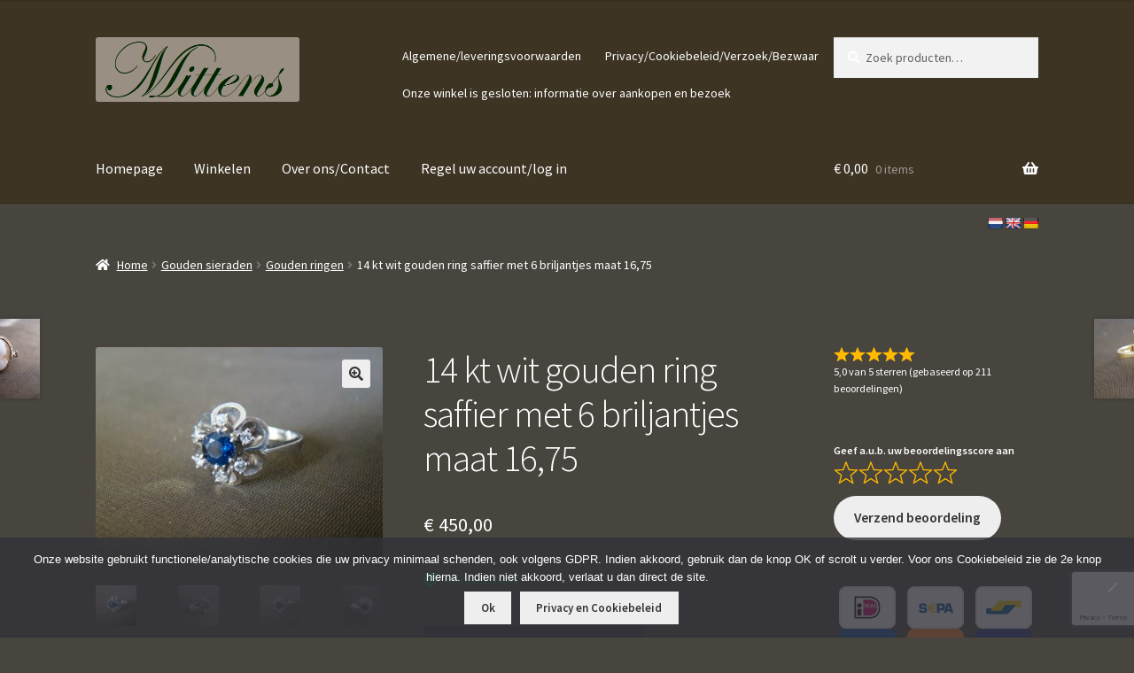

--- FILE ---
content_type: text/html; charset=UTF-8
request_url: https://www.mittens.nl/product/14-kt-wit-gouden-ring-saffier-met-6-briljantjes-maat-1675/
body_size: 25017
content:
<!doctype html>
<html lang="nl-NL">
<head>
<meta charset="UTF-8">
<meta name="viewport" content="width=device-width, initial-scale=1">
<link rel="profile" href="http://gmpg.org/xfn/11">
<link rel="pingback" href="https://www.mittens.nl/xmlrpc.php">

<meta name='robots' content='index, follow, max-image-preview:large, max-snippet:-1, max-video-preview:-1' />

	<!-- This site is optimized with the Yoast SEO plugin v26.6 - https://yoast.com/wordpress/plugins/seo/ -->
	<title>14 kt wit gouden ring saffier met 6 briljantjes maat 16,75 - bestel bij mittens.nl</title>
	<meta name="description" content="mittens.nl verkoopt antiek: verzamelobjecten, fotolijstjes, kistjes, beeldjes, zilver, zilveren sieraden, gouden sieraden, vintage sieraden." />
	<link rel="canonical" href="https://www.mittens.nl/product/14-kt-wit-gouden-ring-saffier-met-6-briljantjes-maat-1675/" />
	<meta name="twitter:label1" content="Geschatte leestijd" />
	<meta name="twitter:data1" content="1 minuut" />
	<script type="application/ld+json" class="yoast-schema-graph">{"@context":"https://schema.org","@graph":[{"@type":"WebPage","@id":"https://www.mittens.nl/product/14-kt-wit-gouden-ring-saffier-met-6-briljantjes-maat-1675/","url":"https://www.mittens.nl/product/14-kt-wit-gouden-ring-saffier-met-6-briljantjes-maat-1675/","name":"14 kt wit gouden ring saffier met 6 briljantjes maat 16,75 - bestel bij mittens.nl","isPartOf":{"@id":"https://www.mittens.nl/#website"},"primaryImageOfPage":{"@id":"https://www.mittens.nl/product/14-kt-wit-gouden-ring-saffier-met-6-briljantjes-maat-1675/#primaryimage"},"image":{"@id":"https://www.mittens.nl/product/14-kt-wit-gouden-ring-saffier-met-6-briljantjes-maat-1675/#primaryimage"},"thumbnailUrl":"https://www.mittens.nl/wp-content/uploads/2023/03/14-kt-wit-gouden-ring-saffier-met-6-briljantjes-maat-1675-13012302-1.jpg","datePublished":"2023-03-06T10:55:31+00:00","dateModified":"2025-04-10T16:45:20+00:00","description":"mittens.nl verkoopt antiek: verzamelobjecten, fotolijstjes, kistjes, beeldjes, zilver, zilveren sieraden, gouden sieraden, vintage sieraden.","breadcrumb":{"@id":"https://www.mittens.nl/product/14-kt-wit-gouden-ring-saffier-met-6-briljantjes-maat-1675/#breadcrumb"},"inLanguage":"nl-NL","potentialAction":[{"@type":"ReadAction","target":["https://www.mittens.nl/product/14-kt-wit-gouden-ring-saffier-met-6-briljantjes-maat-1675/"]}]},{"@type":"ImageObject","inLanguage":"nl-NL","@id":"https://www.mittens.nl/product/14-kt-wit-gouden-ring-saffier-met-6-briljantjes-maat-1675/#primaryimage","url":"https://www.mittens.nl/wp-content/uploads/2023/03/14-kt-wit-gouden-ring-saffier-met-6-briljantjes-maat-1675-13012302-1.jpg","contentUrl":"https://www.mittens.nl/wp-content/uploads/2023/03/14-kt-wit-gouden-ring-saffier-met-6-briljantjes-maat-1675-13012302-1.jpg","width":2048,"height":1536},{"@type":"BreadcrumbList","@id":"https://www.mittens.nl/product/14-kt-wit-gouden-ring-saffier-met-6-briljantjes-maat-1675/#breadcrumb","itemListElement":[{"@type":"ListItem","position":1,"name":"Antiek en Sieraden","item":"https://www.mittens.nl/"},{"@type":"ListItem","position":2,"name":"Winkelen","item":"https://www.mittens.nl/winkelen/"},{"@type":"ListItem","position":3,"name":"Gouden sieraden","item":"https://www.mittens.nl/product-categorie/gouden-sieraden/"},{"@type":"ListItem","position":4,"name":"Gouden ringen","item":"https://www.mittens.nl/product-categorie/gouden-sieraden/gouden-ringen/"},{"@type":"ListItem","position":5,"name":"14 kt wit gouden ring saffier met 6 briljantjes maat 16,75"}]},{"@type":"WebSite","@id":"https://www.mittens.nl/#website","url":"https://www.mittens.nl/","name":"antiek en sieraden mittens.nl","description":"webwinkel in sieraden en klein antiek","publisher":{"@id":"https://www.mittens.nl/#organization"},"potentialAction":[{"@type":"SearchAction","target":{"@type":"EntryPoint","urlTemplate":"https://www.mittens.nl/?s={search_term_string}"},"query-input":{"@type":"PropertyValueSpecification","valueRequired":true,"valueName":"search_term_string"}}],"inLanguage":"nl-NL"},{"@type":"Organization","@id":"https://www.mittens.nl/#organization","name":"antiek en sieraden mittens.nl","url":"https://www.mittens.nl/","logo":{"@type":"ImageObject","inLanguage":"nl-NL","@id":"https://www.mittens.nl/#/schema/logo/image/","url":"https://www.mittens.nl/wp-content/uploads/2019/01/logo-Mittens.jpg","contentUrl":"https://www.mittens.nl/wp-content/uploads/2019/01/logo-Mittens.jpg","width":197,"height":86,"caption":"antiek en sieraden mittens.nl"},"image":{"@id":"https://www.mittens.nl/#/schema/logo/image/"},"sameAs":["https://www.facebook.com/MittensAntiek/","https://www.instagram.com/mittensantiek/"]}]}</script>
	<!-- / Yoast SEO plugin. -->


<link rel='dns-prefetch' href='//translate.google.com' />
<link rel='dns-prefetch' href='//fonts.googleapis.com' />
<link rel="alternate" type="application/rss+xml" title="antiek en sieraden mittens.nl &raquo; feed" href="https://www.mittens.nl/feed/" />
<link rel="alternate" type="application/rss+xml" title="antiek en sieraden mittens.nl &raquo; reacties feed" href="https://www.mittens.nl/comments/feed/" />
<link rel="alternate" title="oEmbed (JSON)" type="application/json+oembed" href="https://www.mittens.nl/wp-json/oembed/1.0/embed?url=https%3A%2F%2Fwww.mittens.nl%2Fproduct%2F14-kt-wit-gouden-ring-saffier-met-6-briljantjes-maat-1675%2F" />
<link rel="alternate" title="oEmbed (XML)" type="text/xml+oembed" href="https://www.mittens.nl/wp-json/oembed/1.0/embed?url=https%3A%2F%2Fwww.mittens.nl%2Fproduct%2F14-kt-wit-gouden-ring-saffier-met-6-briljantjes-maat-1675%2F&#038;format=xml" />
<style id='wp-img-auto-sizes-contain-inline-css'>
img:is([sizes=auto i],[sizes^="auto," i]){contain-intrinsic-size:3000px 1500px}
/*# sourceURL=wp-img-auto-sizes-contain-inline-css */
</style>
<link rel='stylesheet' id='berocket_mm_quantity_style-css' href='https://usercontent.one/wp/www.mittens.nl/wp-content/plugins/minmax-quantity-for-woocommerce/css/shop.css?ver=1.3.8.3' media='all' />
<style id='wp-emoji-styles-inline-css'>

	img.wp-smiley, img.emoji {
		display: inline !important;
		border: none !important;
		box-shadow: none !important;
		height: 1em !important;
		width: 1em !important;
		margin: 0 0.07em !important;
		vertical-align: -0.1em !important;
		background: none !important;
		padding: 0 !important;
	}
/*# sourceURL=wp-emoji-styles-inline-css */
</style>
<link rel='stylesheet' id='wp-block-library-css' href='https://www.mittens.nl/wp-includes/css/dist/block-library/style.min.css?ver=6.9' media='all' />
<link rel='stylesheet' id='wc-blocks-style-css' href='https://usercontent.one/wp/www.mittens.nl/wp-content/plugins/woocommerce/assets/client/blocks/wc-blocks.css?ver=wc-10.4.3' media='all' />
<style id='global-styles-inline-css'>
:root{--wp--preset--aspect-ratio--square: 1;--wp--preset--aspect-ratio--4-3: 4/3;--wp--preset--aspect-ratio--3-4: 3/4;--wp--preset--aspect-ratio--3-2: 3/2;--wp--preset--aspect-ratio--2-3: 2/3;--wp--preset--aspect-ratio--16-9: 16/9;--wp--preset--aspect-ratio--9-16: 9/16;--wp--preset--color--black: #000000;--wp--preset--color--cyan-bluish-gray: #abb8c3;--wp--preset--color--white: #ffffff;--wp--preset--color--pale-pink: #f78da7;--wp--preset--color--vivid-red: #cf2e2e;--wp--preset--color--luminous-vivid-orange: #ff6900;--wp--preset--color--luminous-vivid-amber: #fcb900;--wp--preset--color--light-green-cyan: #7bdcb5;--wp--preset--color--vivid-green-cyan: #00d084;--wp--preset--color--pale-cyan-blue: #8ed1fc;--wp--preset--color--vivid-cyan-blue: #0693e3;--wp--preset--color--vivid-purple: #9b51e0;--wp--preset--gradient--vivid-cyan-blue-to-vivid-purple: linear-gradient(135deg,rgb(6,147,227) 0%,rgb(155,81,224) 100%);--wp--preset--gradient--light-green-cyan-to-vivid-green-cyan: linear-gradient(135deg,rgb(122,220,180) 0%,rgb(0,208,130) 100%);--wp--preset--gradient--luminous-vivid-amber-to-luminous-vivid-orange: linear-gradient(135deg,rgb(252,185,0) 0%,rgb(255,105,0) 100%);--wp--preset--gradient--luminous-vivid-orange-to-vivid-red: linear-gradient(135deg,rgb(255,105,0) 0%,rgb(207,46,46) 100%);--wp--preset--gradient--very-light-gray-to-cyan-bluish-gray: linear-gradient(135deg,rgb(238,238,238) 0%,rgb(169,184,195) 100%);--wp--preset--gradient--cool-to-warm-spectrum: linear-gradient(135deg,rgb(74,234,220) 0%,rgb(151,120,209) 20%,rgb(207,42,186) 40%,rgb(238,44,130) 60%,rgb(251,105,98) 80%,rgb(254,248,76) 100%);--wp--preset--gradient--blush-light-purple: linear-gradient(135deg,rgb(255,206,236) 0%,rgb(152,150,240) 100%);--wp--preset--gradient--blush-bordeaux: linear-gradient(135deg,rgb(254,205,165) 0%,rgb(254,45,45) 50%,rgb(107,0,62) 100%);--wp--preset--gradient--luminous-dusk: linear-gradient(135deg,rgb(255,203,112) 0%,rgb(199,81,192) 50%,rgb(65,88,208) 100%);--wp--preset--gradient--pale-ocean: linear-gradient(135deg,rgb(255,245,203) 0%,rgb(182,227,212) 50%,rgb(51,167,181) 100%);--wp--preset--gradient--electric-grass: linear-gradient(135deg,rgb(202,248,128) 0%,rgb(113,206,126) 100%);--wp--preset--gradient--midnight: linear-gradient(135deg,rgb(2,3,129) 0%,rgb(40,116,252) 100%);--wp--preset--font-size--small: 14px;--wp--preset--font-size--medium: 23px;--wp--preset--font-size--large: 26px;--wp--preset--font-size--x-large: 42px;--wp--preset--font-size--normal: 16px;--wp--preset--font-size--huge: 37px;--wp--preset--spacing--20: 0.44rem;--wp--preset--spacing--30: 0.67rem;--wp--preset--spacing--40: 1rem;--wp--preset--spacing--50: 1.5rem;--wp--preset--spacing--60: 2.25rem;--wp--preset--spacing--70: 3.38rem;--wp--preset--spacing--80: 5.06rem;--wp--preset--shadow--natural: 6px 6px 9px rgba(0, 0, 0, 0.2);--wp--preset--shadow--deep: 12px 12px 50px rgba(0, 0, 0, 0.4);--wp--preset--shadow--sharp: 6px 6px 0px rgba(0, 0, 0, 0.2);--wp--preset--shadow--outlined: 6px 6px 0px -3px rgb(255, 255, 255), 6px 6px rgb(0, 0, 0);--wp--preset--shadow--crisp: 6px 6px 0px rgb(0, 0, 0);}:root :where(.is-layout-flow) > :first-child{margin-block-start: 0;}:root :where(.is-layout-flow) > :last-child{margin-block-end: 0;}:root :where(.is-layout-flow) > *{margin-block-start: 24px;margin-block-end: 0;}:root :where(.is-layout-constrained) > :first-child{margin-block-start: 0;}:root :where(.is-layout-constrained) > :last-child{margin-block-end: 0;}:root :where(.is-layout-constrained) > *{margin-block-start: 24px;margin-block-end: 0;}:root :where(.is-layout-flex){gap: 24px;}:root :where(.is-layout-grid){gap: 24px;}body .is-layout-flex{display: flex;}.is-layout-flex{flex-wrap: wrap;align-items: center;}.is-layout-flex > :is(*, div){margin: 0;}body .is-layout-grid{display: grid;}.is-layout-grid > :is(*, div){margin: 0;}.has-black-color{color: var(--wp--preset--color--black) !important;}.has-cyan-bluish-gray-color{color: var(--wp--preset--color--cyan-bluish-gray) !important;}.has-white-color{color: var(--wp--preset--color--white) !important;}.has-pale-pink-color{color: var(--wp--preset--color--pale-pink) !important;}.has-vivid-red-color{color: var(--wp--preset--color--vivid-red) !important;}.has-luminous-vivid-orange-color{color: var(--wp--preset--color--luminous-vivid-orange) !important;}.has-luminous-vivid-amber-color{color: var(--wp--preset--color--luminous-vivid-amber) !important;}.has-light-green-cyan-color{color: var(--wp--preset--color--light-green-cyan) !important;}.has-vivid-green-cyan-color{color: var(--wp--preset--color--vivid-green-cyan) !important;}.has-pale-cyan-blue-color{color: var(--wp--preset--color--pale-cyan-blue) !important;}.has-vivid-cyan-blue-color{color: var(--wp--preset--color--vivid-cyan-blue) !important;}.has-vivid-purple-color{color: var(--wp--preset--color--vivid-purple) !important;}.has-black-background-color{background-color: var(--wp--preset--color--black) !important;}.has-cyan-bluish-gray-background-color{background-color: var(--wp--preset--color--cyan-bluish-gray) !important;}.has-white-background-color{background-color: var(--wp--preset--color--white) !important;}.has-pale-pink-background-color{background-color: var(--wp--preset--color--pale-pink) !important;}.has-vivid-red-background-color{background-color: var(--wp--preset--color--vivid-red) !important;}.has-luminous-vivid-orange-background-color{background-color: var(--wp--preset--color--luminous-vivid-orange) !important;}.has-luminous-vivid-amber-background-color{background-color: var(--wp--preset--color--luminous-vivid-amber) !important;}.has-light-green-cyan-background-color{background-color: var(--wp--preset--color--light-green-cyan) !important;}.has-vivid-green-cyan-background-color{background-color: var(--wp--preset--color--vivid-green-cyan) !important;}.has-pale-cyan-blue-background-color{background-color: var(--wp--preset--color--pale-cyan-blue) !important;}.has-vivid-cyan-blue-background-color{background-color: var(--wp--preset--color--vivid-cyan-blue) !important;}.has-vivid-purple-background-color{background-color: var(--wp--preset--color--vivid-purple) !important;}.has-black-border-color{border-color: var(--wp--preset--color--black) !important;}.has-cyan-bluish-gray-border-color{border-color: var(--wp--preset--color--cyan-bluish-gray) !important;}.has-white-border-color{border-color: var(--wp--preset--color--white) !important;}.has-pale-pink-border-color{border-color: var(--wp--preset--color--pale-pink) !important;}.has-vivid-red-border-color{border-color: var(--wp--preset--color--vivid-red) !important;}.has-luminous-vivid-orange-border-color{border-color: var(--wp--preset--color--luminous-vivid-orange) !important;}.has-luminous-vivid-amber-border-color{border-color: var(--wp--preset--color--luminous-vivid-amber) !important;}.has-light-green-cyan-border-color{border-color: var(--wp--preset--color--light-green-cyan) !important;}.has-vivid-green-cyan-border-color{border-color: var(--wp--preset--color--vivid-green-cyan) !important;}.has-pale-cyan-blue-border-color{border-color: var(--wp--preset--color--pale-cyan-blue) !important;}.has-vivid-cyan-blue-border-color{border-color: var(--wp--preset--color--vivid-cyan-blue) !important;}.has-vivid-purple-border-color{border-color: var(--wp--preset--color--vivid-purple) !important;}.has-vivid-cyan-blue-to-vivid-purple-gradient-background{background: var(--wp--preset--gradient--vivid-cyan-blue-to-vivid-purple) !important;}.has-light-green-cyan-to-vivid-green-cyan-gradient-background{background: var(--wp--preset--gradient--light-green-cyan-to-vivid-green-cyan) !important;}.has-luminous-vivid-amber-to-luminous-vivid-orange-gradient-background{background: var(--wp--preset--gradient--luminous-vivid-amber-to-luminous-vivid-orange) !important;}.has-luminous-vivid-orange-to-vivid-red-gradient-background{background: var(--wp--preset--gradient--luminous-vivid-orange-to-vivid-red) !important;}.has-very-light-gray-to-cyan-bluish-gray-gradient-background{background: var(--wp--preset--gradient--very-light-gray-to-cyan-bluish-gray) !important;}.has-cool-to-warm-spectrum-gradient-background{background: var(--wp--preset--gradient--cool-to-warm-spectrum) !important;}.has-blush-light-purple-gradient-background{background: var(--wp--preset--gradient--blush-light-purple) !important;}.has-blush-bordeaux-gradient-background{background: var(--wp--preset--gradient--blush-bordeaux) !important;}.has-luminous-dusk-gradient-background{background: var(--wp--preset--gradient--luminous-dusk) !important;}.has-pale-ocean-gradient-background{background: var(--wp--preset--gradient--pale-ocean) !important;}.has-electric-grass-gradient-background{background: var(--wp--preset--gradient--electric-grass) !important;}.has-midnight-gradient-background{background: var(--wp--preset--gradient--midnight) !important;}.has-small-font-size{font-size: var(--wp--preset--font-size--small) !important;}.has-medium-font-size{font-size: var(--wp--preset--font-size--medium) !important;}.has-large-font-size{font-size: var(--wp--preset--font-size--large) !important;}.has-x-large-font-size{font-size: var(--wp--preset--font-size--x-large) !important;}
/*# sourceURL=global-styles-inline-css */
</style>

<style id='classic-theme-styles-inline-css'>
/*! This file is auto-generated */
.wp-block-button__link{color:#fff;background-color:#32373c;border-radius:9999px;box-shadow:none;text-decoration:none;padding:calc(.667em + 2px) calc(1.333em + 2px);font-size:1.125em}.wp-block-file__button{background:#32373c;color:#fff;text-decoration:none}
/*# sourceURL=/wp-includes/css/classic-themes.min.css */
</style>
<link rel='stylesheet' id='storefront-gutenberg-blocks-css' href='https://usercontent.one/wp/www.mittens.nl/wp-content/themes/storefront/assets/css/base/gutenberg-blocks.css?ver=4.6.2' media='all' />
<style id='storefront-gutenberg-blocks-inline-css'>

				.wp-block-button__link:not(.has-text-color) {
					color: #333333;
				}

				.wp-block-button__link:not(.has-text-color):hover,
				.wp-block-button__link:not(.has-text-color):focus,
				.wp-block-button__link:not(.has-text-color):active {
					color: #333333;
				}

				.wp-block-button__link:not(.has-background) {
					background-color: #eeeeee;
				}

				.wp-block-button__link:not(.has-background):hover,
				.wp-block-button__link:not(.has-background):focus,
				.wp-block-button__link:not(.has-background):active {
					border-color: #d5d5d5;
					background-color: #d5d5d5;
				}

				.wc-block-grid__products .wc-block-grid__product .wp-block-button__link {
					background-color: #eeeeee;
					border-color: #eeeeee;
					color: #333333;
				}

				.wp-block-quote footer,
				.wp-block-quote cite,
				.wp-block-quote__citation {
					color: #ffffff;
				}

				.wp-block-pullquote cite,
				.wp-block-pullquote footer,
				.wp-block-pullquote__citation {
					color: #ffffff;
				}

				.wp-block-image figcaption {
					color: #ffffff;
				}

				.wp-block-separator.is-style-dots::before {
					color: #ffffff;
				}

				.wp-block-file a.wp-block-file__button {
					color: #333333;
					background-color: #eeeeee;
					border-color: #eeeeee;
				}

				.wp-block-file a.wp-block-file__button:hover,
				.wp-block-file a.wp-block-file__button:focus,
				.wp-block-file a.wp-block-file__button:active {
					color: #333333;
					background-color: #d5d5d5;
				}

				.wp-block-code,
				.wp-block-preformatted pre {
					color: #ffffff;
				}

				.wp-block-table:not( .has-background ):not( .is-style-stripes ) tbody tr:nth-child(2n) td {
					background-color: #45433c;
				}

				.wp-block-cover .wp-block-cover__inner-container h1:not(.has-text-color),
				.wp-block-cover .wp-block-cover__inner-container h2:not(.has-text-color),
				.wp-block-cover .wp-block-cover__inner-container h3:not(.has-text-color),
				.wp-block-cover .wp-block-cover__inner-container h4:not(.has-text-color),
				.wp-block-cover .wp-block-cover__inner-container h5:not(.has-text-color),
				.wp-block-cover .wp-block-cover__inner-container h6:not(.has-text-color) {
					color: #000000;
				}

				div.wc-block-components-price-slider__range-input-progress,
				.rtl .wc-block-components-price-slider__range-input-progress {
					--range-color: #110216;
				}

				/* Target only IE11 */
				@media all and (-ms-high-contrast: none), (-ms-high-contrast: active) {
					.wc-block-components-price-slider__range-input-progress {
						background: #110216;
					}
				}

				.wc-block-components-button:not(.is-link) {
					background-color: #333333;
					color: #ffffff;
				}

				.wc-block-components-button:not(.is-link):hover,
				.wc-block-components-button:not(.is-link):focus,
				.wc-block-components-button:not(.is-link):active {
					background-color: #1a1a1a;
					color: #ffffff;
				}

				.wc-block-components-button:not(.is-link):disabled {
					background-color: #333333;
					color: #ffffff;
				}

				.wc-block-cart__submit-container {
					background-color: #47453e;
				}

				.wc-block-cart__submit-container::before {
					color: rgba(141,139,132,0.5);
				}

				.wc-block-components-order-summary-item__quantity {
					background-color: #47453e;
					border-color: #ffffff;
					box-shadow: 0 0 0 2px #47453e;
					color: #ffffff;
				}
			
/*# sourceURL=storefront-gutenberg-blocks-inline-css */
</style>
<link rel='stylesheet' id='dashicons-css' href='https://www.mittens.nl/wp-includes/css/dashicons.min.css?ver=6.9' media='all' />
<link rel='stylesheet' id='admin-bar-css' href='https://www.mittens.nl/wp-includes/css/admin-bar.min.css?ver=6.9' media='all' />
<style id='admin-bar-inline-css'>

    /* Hide CanvasJS credits for P404 charts specifically */
    #p404RedirectChart .canvasjs-chart-credit {
        display: none !important;
    }
    
    #p404RedirectChart canvas {
        border-radius: 6px;
    }

    .p404-redirect-adminbar-weekly-title {
        font-weight: bold;
        font-size: 14px;
        color: #fff;
        margin-bottom: 6px;
    }

    #wpadminbar #wp-admin-bar-p404_free_top_button .ab-icon:before {
        content: "\f103";
        color: #dc3545;
        top: 3px;
    }
    
    #wp-admin-bar-p404_free_top_button .ab-item {
        min-width: 80px !important;
        padding: 0px !important;
    }
    
    /* Ensure proper positioning and z-index for P404 dropdown */
    .p404-redirect-adminbar-dropdown-wrap { 
        min-width: 0; 
        padding: 0;
        position: static !important;
    }
    
    #wpadminbar #wp-admin-bar-p404_free_top_button_dropdown {
        position: static !important;
    }
    
    #wpadminbar #wp-admin-bar-p404_free_top_button_dropdown .ab-item {
        padding: 0 !important;
        margin: 0 !important;
    }
    
    .p404-redirect-dropdown-container {
        min-width: 340px;
        padding: 18px 18px 12px 18px;
        background: #23282d !important;
        color: #fff;
        border-radius: 12px;
        box-shadow: 0 8px 32px rgba(0,0,0,0.25);
        margin-top: 10px;
        position: relative !important;
        z-index: 999999 !important;
        display: block !important;
        border: 1px solid #444;
    }
    
    /* Ensure P404 dropdown appears on hover */
    #wpadminbar #wp-admin-bar-p404_free_top_button .p404-redirect-dropdown-container { 
        display: none !important;
    }
    
    #wpadminbar #wp-admin-bar-p404_free_top_button:hover .p404-redirect-dropdown-container { 
        display: block !important;
    }
    
    #wpadminbar #wp-admin-bar-p404_free_top_button:hover #wp-admin-bar-p404_free_top_button_dropdown .p404-redirect-dropdown-container {
        display: block !important;
    }
    
    .p404-redirect-card {
        background: #2c3338;
        border-radius: 8px;
        padding: 18px 18px 12px 18px;
        box-shadow: 0 2px 8px rgba(0,0,0,0.07);
        display: flex;
        flex-direction: column;
        align-items: flex-start;
        border: 1px solid #444;
    }
    
    .p404-redirect-btn {
        display: inline-block;
        background: #dc3545;
        color: #fff !important;
        font-weight: bold;
        padding: 5px 22px;
        border-radius: 8px;
        text-decoration: none;
        font-size: 17px;
        transition: background 0.2s, box-shadow 0.2s;
        margin-top: 8px;
        box-shadow: 0 2px 8px rgba(220,53,69,0.15);
        text-align: center;
        line-height: 1.6;
    }
    
    .p404-redirect-btn:hover {
        background: #c82333;
        color: #fff !important;
        box-shadow: 0 4px 16px rgba(220,53,69,0.25);
    }
    
    /* Prevent conflicts with other admin bar dropdowns */
    #wpadminbar .ab-top-menu > li:hover > .ab-item,
    #wpadminbar .ab-top-menu > li.hover > .ab-item {
        z-index: auto;
    }
    
    #wpadminbar #wp-admin-bar-p404_free_top_button:hover > .ab-item {
        z-index: 999998 !important;
    }
    
/*# sourceURL=admin-bar-inline-css */
</style>
<link rel='stylesheet' id='contact-form-7-css' href='https://usercontent.one/wp/www.mittens.nl/wp-content/plugins/contact-form-7/includes/css/styles.css?ver=6.1.4' media='all' />
<link rel='stylesheet' id='cookie-notice-front-css' href='https://usercontent.one/wp/www.mittens.nl/wp-content/plugins/cookie-notice/css/front.min.css?ver=2.5.11' media='all' />
<link rel='stylesheet' id='google-language-translator-css' href='https://usercontent.one/wp/www.mittens.nl/wp-content/plugins/google-language-translator/css/style.css?ver=6.0.20' media='' />
<link rel='stylesheet' id='photoswipe-css' href='https://usercontent.one/wp/www.mittens.nl/wp-content/plugins/woocommerce/assets/css/photoswipe/photoswipe.min.css?ver=10.4.3' media='all' />
<link rel='stylesheet' id='photoswipe-default-skin-css' href='https://usercontent.one/wp/www.mittens.nl/wp-content/plugins/woocommerce/assets/css/photoswipe/default-skin/default-skin.min.css?ver=10.4.3' media='all' />
<style id='woocommerce-inline-inline-css'>
.woocommerce form .form-row .required { visibility: visible; }
/*# sourceURL=woocommerce-inline-inline-css */
</style>
<link rel='stylesheet' id='if-menu-site-css-css' href='https://usercontent.one/wp/www.mittens.nl/wp-content/plugins/if-menu/assets/if-menu-site.css?ver=6.9' media='all' />
<link rel='stylesheet' id='storefront-style-css' href='https://usercontent.one/wp/www.mittens.nl/wp-content/themes/storefront/style.css?ver=4.6.2' media='all' />
<style id='storefront-style-inline-css'>

			.main-navigation ul li a,
			.site-title a,
			ul.menu li a,
			.site-branding h1 a,
			button.menu-toggle,
			button.menu-toggle:hover,
			.handheld-navigation .dropdown-toggle {
				color: #ffffff;
			}

			button.menu-toggle,
			button.menu-toggle:hover {
				border-color: #ffffff;
			}

			.main-navigation ul li a:hover,
			.main-navigation ul li:hover > a,
			.site-title a:hover,
			.site-header ul.menu li.current-menu-item > a {
				color: #ffffff;
			}

			table:not( .has-background ) th {
				background-color: #403e37;
			}

			table:not( .has-background ) tbody td {
				background-color: #45433c;
			}

			table:not( .has-background ) tbody tr:nth-child(2n) td,
			fieldset,
			fieldset legend {
				background-color: #43413a;
			}

			.site-header,
			.secondary-navigation ul ul,
			.main-navigation ul.menu > li.menu-item-has-children:after,
			.secondary-navigation ul.menu ul,
			.storefront-handheld-footer-bar,
			.storefront-handheld-footer-bar ul li > a,
			.storefront-handheld-footer-bar ul li.search .site-search,
			button.menu-toggle,
			button.menu-toggle:hover {
				background-color: #3d3424;
			}

			p.site-description,
			.site-header,
			.storefront-handheld-footer-bar {
				color: #ffffff;
			}

			button.menu-toggle:after,
			button.menu-toggle:before,
			button.menu-toggle span:before {
				background-color: #ffffff;
			}

			h1, h2, h3, h4, h5, h6, .wc-block-grid__product-title {
				color: #ffffff;
			}

			.widget h1 {
				border-bottom-color: #ffffff;
			}

			body,
			.secondary-navigation a {
				color: #ffffff;
			}

			.widget-area .widget a,
			.hentry .entry-header .posted-on a,
			.hentry .entry-header .post-author a,
			.hentry .entry-header .post-comments a,
			.hentry .entry-header .byline a {
				color: #ffffff;
			}

			a {
				color: #110216;
			}

			a:focus,
			button:focus,
			.button.alt:focus,
			input:focus,
			textarea:focus,
			input[type="button"]:focus,
			input[type="reset"]:focus,
			input[type="submit"]:focus,
			input[type="email"]:focus,
			input[type="tel"]:focus,
			input[type="url"]:focus,
			input[type="password"]:focus,
			input[type="search"]:focus {
				outline-color: #110216;
			}

			button, input[type="button"], input[type="reset"], input[type="submit"], .button, .widget a.button {
				background-color: #eeeeee;
				border-color: #eeeeee;
				color: #333333;
			}

			button:hover, input[type="button"]:hover, input[type="reset"]:hover, input[type="submit"]:hover, .button:hover, .widget a.button:hover {
				background-color: #d5d5d5;
				border-color: #d5d5d5;
				color: #333333;
			}

			button.alt, input[type="button"].alt, input[type="reset"].alt, input[type="submit"].alt, .button.alt, .widget-area .widget a.button.alt {
				background-color: #333333;
				border-color: #333333;
				color: #ffffff;
			}

			button.alt:hover, input[type="button"].alt:hover, input[type="reset"].alt:hover, input[type="submit"].alt:hover, .button.alt:hover, .widget-area .widget a.button.alt:hover {
				background-color: #1a1a1a;
				border-color: #1a1a1a;
				color: #ffffff;
			}

			.pagination .page-numbers li .page-numbers.current {
				background-color: #2e2c25;
				color: #f5f5f5;
			}

			#comments .comment-list .comment-content .comment-text {
				background-color: #403e37;
			}

			.site-footer {
				background-color: #f0f0f0;
				color: #6d6d6d;
			}

			.site-footer a:not(.button):not(.components-button) {
				color: #333333;
			}

			.site-footer .storefront-handheld-footer-bar a:not(.button):not(.components-button) {
				color: #ffffff;
			}

			.site-footer h1, .site-footer h2, .site-footer h3, .site-footer h4, .site-footer h5, .site-footer h6, .site-footer .widget .widget-title, .site-footer .widget .widgettitle {
				color: #333333;
			}

			.page-template-template-homepage.has-post-thumbnail .type-page.has-post-thumbnail .entry-title {
				color: #000000;
			}

			.page-template-template-homepage.has-post-thumbnail .type-page.has-post-thumbnail .entry-content {
				color: #000000;
			}

			@media screen and ( min-width: 768px ) {
				.secondary-navigation ul.menu a:hover {
					color: #ffffff;
				}

				.secondary-navigation ul.menu a {
					color: #ffffff;
				}

				.main-navigation ul.menu ul.sub-menu,
				.main-navigation ul.nav-menu ul.children {
					background-color: #2e2515;
				}

				.site-header {
					border-bottom-color: #2e2515;
				}
			}
/*# sourceURL=storefront-style-inline-css */
</style>
<link rel='stylesheet' id='storefront-icons-css' href='https://usercontent.one/wp/www.mittens.nl/wp-content/themes/storefront/assets/css/base/icons.css?ver=4.6.2' media='all' />
<link rel='stylesheet' id='storefront-fonts-css' href='https://fonts.googleapis.com/css?family=Source+Sans+Pro%3A400%2C300%2C300italic%2C400italic%2C600%2C700%2C900&#038;subset=latin%2Clatin-ext&#038;ver=4.6.2' media='all' />
<link rel='stylesheet' id='mollie-applepaydirect-css' href='https://usercontent.one/wp/www.mittens.nl/wp-content/plugins/mollie-payments-for-woocommerce/public/css/mollie-applepaydirect.min.css?ver=1767014839' media='screen' />
<link rel='stylesheet' id='storefront-woocommerce-style-css' href='https://usercontent.one/wp/www.mittens.nl/wp-content/themes/storefront/assets/css/woocommerce/woocommerce.css?ver=4.6.2' media='all' />
<style id='storefront-woocommerce-style-inline-css'>
@font-face {
				font-family: star;
				src: url(https://usercontent.one/wp/www.mittens.nl/wp-content/plugins/woocommerce/assets/fonts/star.eot);
				src:
					url(https://usercontent.one/wp/www.mittens.nl/wp-content/plugins/woocommerce/assets/fonts/star.eot?#iefix) format("embedded-opentype"),
					url(https://usercontent.one/wp/www.mittens.nl/wp-content/plugins/woocommerce/assets/fonts/star.woff) format("woff"),
					url(https://usercontent.one/wp/www.mittens.nl/wp-content/plugins/woocommerce/assets/fonts/star.ttf) format("truetype"),
					url(https://usercontent.one/wp/www.mittens.nl/wp-content/plugins/woocommerce/assets/fonts/star.svg#star) format("svg");
				font-weight: 400;
				font-style: normal;
			}
			@font-face {
				font-family: WooCommerce;
				src: url(https://usercontent.one/wp/www.mittens.nl/wp-content/plugins/woocommerce/assets/fonts/WooCommerce.eot);
				src:
					url(https://usercontent.one/wp/www.mittens.nl/wp-content/plugins/woocommerce/assets/fonts/WooCommerce.eot?#iefix) format("embedded-opentype"),
					url(https://usercontent.one/wp/www.mittens.nl/wp-content/plugins/woocommerce/assets/fonts/WooCommerce.woff) format("woff"),
					url(https://usercontent.one/wp/www.mittens.nl/wp-content/plugins/woocommerce/assets/fonts/WooCommerce.ttf) format("truetype"),
					url(https://usercontent.one/wp/www.mittens.nl/wp-content/plugins/woocommerce/assets/fonts/WooCommerce.svg#WooCommerce) format("svg");
				font-weight: 400;
				font-style: normal;
			}

			a.cart-contents,
			.site-header-cart .widget_shopping_cart a {
				color: #ffffff;
			}

			a.cart-contents:hover,
			.site-header-cart .widget_shopping_cart a:hover,
			.site-header-cart:hover > li > a {
				color: #ffffff;
			}

			table.cart td.product-remove,
			table.cart td.actions {
				border-top-color: #47453e;
			}

			.storefront-handheld-footer-bar ul li.cart .count {
				background-color: #ffffff;
				color: #3d3424;
				border-color: #3d3424;
			}

			.woocommerce-tabs ul.tabs li.active a,
			ul.products li.product .price,
			.onsale,
			.wc-block-grid__product-onsale,
			.widget_search form:before,
			.widget_product_search form:before {
				color: #ffffff;
			}

			.woocommerce-breadcrumb a,
			a.woocommerce-review-link,
			.product_meta a {
				color: #ffffff;
			}

			.wc-block-grid__product-onsale,
			.onsale {
				border-color: #ffffff;
			}

			.star-rating span:before,
			.quantity .plus, .quantity .minus,
			p.stars a:hover:after,
			p.stars a:after,
			.star-rating span:before,
			#payment .payment_methods li input[type=radio]:first-child:checked+label:before {
				color: #110216;
			}

			.widget_price_filter .ui-slider .ui-slider-range,
			.widget_price_filter .ui-slider .ui-slider-handle {
				background-color: #110216;
			}

			.order_details {
				background-color: #403e37;
			}

			.order_details > li {
				border-bottom: 1px dotted #2b2922;
			}

			.order_details:before,
			.order_details:after {
				background: -webkit-linear-gradient(transparent 0,transparent 0),-webkit-linear-gradient(135deg,#403e37 33.33%,transparent 33.33%),-webkit-linear-gradient(45deg,#403e37 33.33%,transparent 33.33%)
			}

			#order_review {
				background-color: #47453e;
			}

			#payment .payment_methods > li .payment_box,
			#payment .place-order {
				background-color: #424039;
			}

			#payment .payment_methods > li:not(.woocommerce-notice) {
				background-color: #3d3b34;
			}

			#payment .payment_methods > li:not(.woocommerce-notice):hover {
				background-color: #38362f;
			}

			.woocommerce-pagination .page-numbers li .page-numbers.current {
				background-color: #2e2c25;
				color: #f5f5f5;
			}

			.wc-block-grid__product-onsale,
			.onsale,
			.woocommerce-pagination .page-numbers li .page-numbers:not(.current) {
				color: #ffffff;
			}

			p.stars a:before,
			p.stars a:hover~a:before,
			p.stars.selected a.active~a:before {
				color: #ffffff;
			}

			p.stars.selected a.active:before,
			p.stars:hover a:before,
			p.stars.selected a:not(.active):before,
			p.stars.selected a.active:before {
				color: #110216;
			}

			.single-product div.product .woocommerce-product-gallery .woocommerce-product-gallery__trigger {
				background-color: #eeeeee;
				color: #333333;
			}

			.single-product div.product .woocommerce-product-gallery .woocommerce-product-gallery__trigger:hover {
				background-color: #d5d5d5;
				border-color: #d5d5d5;
				color: #333333;
			}

			.button.added_to_cart:focus,
			.button.wc-forward:focus {
				outline-color: #110216;
			}

			.added_to_cart,
			.site-header-cart .widget_shopping_cart a.button,
			.wc-block-grid__products .wc-block-grid__product .wp-block-button__link {
				background-color: #eeeeee;
				border-color: #eeeeee;
				color: #333333;
			}

			.added_to_cart:hover,
			.site-header-cart .widget_shopping_cart a.button:hover,
			.wc-block-grid__products .wc-block-grid__product .wp-block-button__link:hover {
				background-color: #d5d5d5;
				border-color: #d5d5d5;
				color: #333333;
			}

			.added_to_cart.alt, .added_to_cart, .widget a.button.checkout {
				background-color: #333333;
				border-color: #333333;
				color: #ffffff;
			}

			.added_to_cart.alt:hover, .added_to_cart:hover, .widget a.button.checkout:hover {
				background-color: #1a1a1a;
				border-color: #1a1a1a;
				color: #ffffff;
			}

			.button.loading {
				color: #eeeeee;
			}

			.button.loading:hover {
				background-color: #eeeeee;
			}

			.button.loading:after {
				color: #333333;
			}

			@media screen and ( min-width: 768px ) {
				.site-header-cart .widget_shopping_cart,
				.site-header .product_list_widget li .quantity {
					color: #ffffff;
				}

				.site-header-cart .widget_shopping_cart .buttons,
				.site-header-cart .widget_shopping_cart .total {
					background-color: #332a1a;
				}

				.site-header-cart .widget_shopping_cart {
					background-color: #2e2515;
				}
			}
				.storefront-product-pagination a {
					color: #ffffff;
					background-color: #47453e;
				}
				.storefront-sticky-add-to-cart {
					color: #ffffff;
					background-color: #47453e;
				}

				.storefront-sticky-add-to-cart a:not(.button) {
					color: #ffffff;
				}
/*# sourceURL=storefront-woocommerce-style-inline-css */
</style>
<link rel='stylesheet' id='storefront-woocommerce-brands-style-css' href='https://usercontent.one/wp/www.mittens.nl/wp-content/themes/storefront/assets/css/woocommerce/extensions/brands.css?ver=4.6.2' media='all' />
<style id='wp-block-button-inline-css'>
.wp-block-button__link{align-content:center;box-sizing:border-box;cursor:pointer;display:inline-block;height:100%;text-align:center;word-break:break-word}.wp-block-button__link.aligncenter{text-align:center}.wp-block-button__link.alignright{text-align:right}:where(.wp-block-button__link){border-radius:9999px;box-shadow:none;padding:calc(.667em + 2px) calc(1.333em + 2px);text-decoration:none}.wp-block-button[style*=text-decoration] .wp-block-button__link{text-decoration:inherit}.wp-block-buttons>.wp-block-button.has-custom-width{max-width:none}.wp-block-buttons>.wp-block-button.has-custom-width .wp-block-button__link{width:100%}.wp-block-buttons>.wp-block-button.has-custom-font-size .wp-block-button__link{font-size:inherit}.wp-block-buttons>.wp-block-button.wp-block-button__width-25{width:calc(25% - var(--wp--style--block-gap, .5em)*.75)}.wp-block-buttons>.wp-block-button.wp-block-button__width-50{width:calc(50% - var(--wp--style--block-gap, .5em)*.5)}.wp-block-buttons>.wp-block-button.wp-block-button__width-75{width:calc(75% - var(--wp--style--block-gap, .5em)*.25)}.wp-block-buttons>.wp-block-button.wp-block-button__width-100{flex-basis:100%;width:100%}.wp-block-buttons.is-vertical>.wp-block-button.wp-block-button__width-25{width:25%}.wp-block-buttons.is-vertical>.wp-block-button.wp-block-button__width-50{width:50%}.wp-block-buttons.is-vertical>.wp-block-button.wp-block-button__width-75{width:75%}.wp-block-button.is-style-squared,.wp-block-button__link.wp-block-button.is-style-squared{border-radius:0}.wp-block-button.no-border-radius,.wp-block-button__link.no-border-radius{border-radius:0!important}:root :where(.wp-block-button .wp-block-button__link.is-style-outline),:root :where(.wp-block-button.is-style-outline>.wp-block-button__link){border:2px solid;padding:.667em 1.333em}:root :where(.wp-block-button .wp-block-button__link.is-style-outline:not(.has-text-color)),:root :where(.wp-block-button.is-style-outline>.wp-block-button__link:not(.has-text-color)){color:currentColor}:root :where(.wp-block-button .wp-block-button__link.is-style-outline:not(.has-background)),:root :where(.wp-block-button.is-style-outline>.wp-block-button__link:not(.has-background)){background-color:initial;background-image:none}
/*# sourceURL=https://www.mittens.nl/wp-includes/blocks/button/style.min.css */
</style>
<style id='wp-block-search-inline-css'>
.wp-block-search__button{margin-left:10px;word-break:normal}.wp-block-search__button.has-icon{line-height:0}.wp-block-search__button svg{height:1.25em;min-height:24px;min-width:24px;width:1.25em;fill:currentColor;vertical-align:text-bottom}:where(.wp-block-search__button){border:1px solid #ccc;padding:6px 10px}.wp-block-search__inside-wrapper{display:flex;flex:auto;flex-wrap:nowrap;max-width:100%}.wp-block-search__label{width:100%}.wp-block-search.wp-block-search__button-only .wp-block-search__button{box-sizing:border-box;display:flex;flex-shrink:0;justify-content:center;margin-left:0;max-width:100%}.wp-block-search.wp-block-search__button-only .wp-block-search__inside-wrapper{min-width:0!important;transition-property:width}.wp-block-search.wp-block-search__button-only .wp-block-search__input{flex-basis:100%;transition-duration:.3s}.wp-block-search.wp-block-search__button-only.wp-block-search__searchfield-hidden,.wp-block-search.wp-block-search__button-only.wp-block-search__searchfield-hidden .wp-block-search__inside-wrapper{overflow:hidden}.wp-block-search.wp-block-search__button-only.wp-block-search__searchfield-hidden .wp-block-search__input{border-left-width:0!important;border-right-width:0!important;flex-basis:0;flex-grow:0;margin:0;min-width:0!important;padding-left:0!important;padding-right:0!important;width:0!important}:where(.wp-block-search__input){appearance:none;border:1px solid #949494;flex-grow:1;font-family:inherit;font-size:inherit;font-style:inherit;font-weight:inherit;letter-spacing:inherit;line-height:inherit;margin-left:0;margin-right:0;min-width:3rem;padding:8px;text-decoration:unset!important;text-transform:inherit}:where(.wp-block-search__button-inside .wp-block-search__inside-wrapper){background-color:#fff;border:1px solid #949494;box-sizing:border-box;padding:4px}:where(.wp-block-search__button-inside .wp-block-search__inside-wrapper) .wp-block-search__input{border:none;border-radius:0;padding:0 4px}:where(.wp-block-search__button-inside .wp-block-search__inside-wrapper) .wp-block-search__input:focus{outline:none}:where(.wp-block-search__button-inside .wp-block-search__inside-wrapper) :where(.wp-block-search__button){padding:4px 8px}.wp-block-search.aligncenter .wp-block-search__inside-wrapper{margin:auto}.wp-block[data-align=right] .wp-block-search.wp-block-search__button-only .wp-block-search__inside-wrapper{float:right}
/*# sourceURL=https://www.mittens.nl/wp-includes/blocks/search/style.min.css */
</style>
<link rel='stylesheet' id='site-reviews-css' href='https://usercontent.one/wp/www.mittens.nl/wp-content/plugins/site-reviews/assets/styles/default.css?ver=7.2.13' media='all' />
<style id='site-reviews-inline-css'>
:root{--glsr-star-empty:url(https://usercontent.one/wp/www.mittens.nl/wp-content/plugins/site-reviews/assets/images/stars/default/star-empty.svg);--glsr-star-error:url(https://usercontent.one/wp/www.mittens.nl/wp-content/plugins/site-reviews/assets/images/stars/default/star-error.svg);--glsr-star-full:url(https://usercontent.one/wp/www.mittens.nl/wp-content/plugins/site-reviews/assets/images/stars/default/star-full.svg);--glsr-star-half:url(https://usercontent.one/wp/www.mittens.nl/wp-content/plugins/site-reviews/assets/images/stars/default/star-half.svg)}

/*# sourceURL=site-reviews-inline-css */
</style>
<script src="https://www.mittens.nl/wp-includes/js/jquery/jquery.min.js?ver=3.7.1" id="jquery-core-js"></script>
<script src="https://www.mittens.nl/wp-includes/js/jquery/jquery-migrate.min.js?ver=3.4.1" id="jquery-migrate-js"></script>
<script id="cookie-notice-front-js-before">
var cnArgs = {"ajaxUrl":"https:\/\/www.mittens.nl\/wp-admin\/admin-ajax.php","nonce":"83c790f8ee","hideEffect":"none","position":"bottom","onScroll":true,"onScrollOffset":100,"onClick":true,"cookieName":"cookie_notice_accepted","cookieTime":31536000,"cookieTimeRejected":2592000,"globalCookie":false,"redirection":true,"cache":true,"revokeCookies":false,"revokeCookiesOpt":"automatic"};

//# sourceURL=cookie-notice-front-js-before
</script>
<script src="https://usercontent.one/wp/www.mittens.nl/wp-content/plugins/cookie-notice/js/front.min.js?ver=2.5.11" id="cookie-notice-front-js"></script>
<script src="https://usercontent.one/wp/www.mittens.nl/wp-content/plugins/minmax-quantity-for-woocommerce/js/frontend.js?ver=6.9" id="berocket-front-cart-js-js"></script>
<script src="https://usercontent.one/wp/www.mittens.nl/wp-content/plugins/woocommerce/assets/js/jquery-blockui/jquery.blockUI.min.js?ver=2.7.0-wc.10.4.3" id="wc-jquery-blockui-js" defer data-wp-strategy="defer"></script>
<script id="wc-add-to-cart-js-extra">
var wc_add_to_cart_params = {"ajax_url":"/wp-admin/admin-ajax.php","wc_ajax_url":"/?wc-ajax=%%endpoint%%","i18n_view_cart":"Bekijk winkelwagen","cart_url":"https://www.mittens.nl/winkelmand/","is_cart":"","cart_redirect_after_add":"no"};
//# sourceURL=wc-add-to-cart-js-extra
</script>
<script src="https://usercontent.one/wp/www.mittens.nl/wp-content/plugins/woocommerce/assets/js/frontend/add-to-cart.min.js?ver=10.4.3" id="wc-add-to-cart-js" defer data-wp-strategy="defer"></script>
<script src="https://usercontent.one/wp/www.mittens.nl/wp-content/plugins/woocommerce/assets/js/zoom/jquery.zoom.min.js?ver=1.7.21-wc.10.4.3" id="wc-zoom-js" defer data-wp-strategy="defer"></script>
<script src="https://usercontent.one/wp/www.mittens.nl/wp-content/plugins/woocommerce/assets/js/flexslider/jquery.flexslider.min.js?ver=2.7.2-wc.10.4.3" id="wc-flexslider-js" defer data-wp-strategy="defer"></script>
<script src="https://usercontent.one/wp/www.mittens.nl/wp-content/plugins/woocommerce/assets/js/photoswipe/photoswipe.min.js?ver=4.1.1-wc.10.4.3" id="wc-photoswipe-js" defer data-wp-strategy="defer"></script>
<script src="https://usercontent.one/wp/www.mittens.nl/wp-content/plugins/woocommerce/assets/js/photoswipe/photoswipe-ui-default.min.js?ver=4.1.1-wc.10.4.3" id="wc-photoswipe-ui-default-js" defer data-wp-strategy="defer"></script>
<script id="wc-single-product-js-extra">
var wc_single_product_params = {"i18n_required_rating_text":"Selecteer een waardering","i18n_rating_options":["1 van de 5 sterren","2 van de 5 sterren","3 van de 5 sterren","4 van de 5 sterren","5 van de 5 sterren"],"i18n_product_gallery_trigger_text":"Afbeeldinggalerij in volledig scherm bekijken","review_rating_required":"yes","flexslider":{"rtl":false,"animation":"slide","smoothHeight":true,"directionNav":false,"controlNav":"thumbnails","slideshow":false,"animationSpeed":500,"animationLoop":false,"allowOneSlide":false},"zoom_enabled":"1","zoom_options":[],"photoswipe_enabled":"1","photoswipe_options":{"shareEl":false,"closeOnScroll":false,"history":false,"hideAnimationDuration":0,"showAnimationDuration":0},"flexslider_enabled":"1"};
//# sourceURL=wc-single-product-js-extra
</script>
<script src="https://usercontent.one/wp/www.mittens.nl/wp-content/plugins/woocommerce/assets/js/frontend/single-product.min.js?ver=10.4.3" id="wc-single-product-js" defer data-wp-strategy="defer"></script>
<script src="https://usercontent.one/wp/www.mittens.nl/wp-content/plugins/woocommerce/assets/js/js-cookie/js.cookie.min.js?ver=2.1.4-wc.10.4.3" id="wc-js-cookie-js" defer data-wp-strategy="defer"></script>
<script id="woocommerce-js-extra">
var woocommerce_params = {"ajax_url":"/wp-admin/admin-ajax.php","wc_ajax_url":"/?wc-ajax=%%endpoint%%","i18n_password_show":"Wachtwoord weergeven","i18n_password_hide":"Wachtwoord verbergen"};
//# sourceURL=woocommerce-js-extra
</script>
<script src="https://usercontent.one/wp/www.mittens.nl/wp-content/plugins/woocommerce/assets/js/frontend/woocommerce.min.js?ver=10.4.3" id="woocommerce-js" defer data-wp-strategy="defer"></script>
<script id="wc-cart-fragments-js-extra">
var wc_cart_fragments_params = {"ajax_url":"/wp-admin/admin-ajax.php","wc_ajax_url":"/?wc-ajax=%%endpoint%%","cart_hash_key":"wc_cart_hash_8ba329867c02531ce6198f69a08abcf2","fragment_name":"wc_fragments_8ba329867c02531ce6198f69a08abcf2","request_timeout":"5000"};
//# sourceURL=wc-cart-fragments-js-extra
</script>
<script src="https://usercontent.one/wp/www.mittens.nl/wp-content/plugins/woocommerce/assets/js/frontend/cart-fragments.min.js?ver=10.4.3" id="wc-cart-fragments-js" defer data-wp-strategy="defer"></script>
<link rel="https://api.w.org/" href="https://www.mittens.nl/wp-json/" /><link rel="alternate" title="JSON" type="application/json" href="https://www.mittens.nl/wp-json/wp/v2/product/14841" /><link rel="EditURI" type="application/rsd+xml" title="RSD" href="https://www.mittens.nl/xmlrpc.php?rsd" />
<meta name="generator" content="WordPress 6.9" />
<meta name="generator" content="WooCommerce 10.4.3" />
<link rel='shortlink' href='https://www.mittens.nl/?p=14841' />
<style>p.hello{font-size:12px;color:darkgray;}#google_language_translator,#flags{text-align:left;}#google_language_translator,#language{clear:both;width:160px;text-align:right;}#language{float:right;}#flags{text-align:right;width:165px;float:right;clear:right;}#flags ul{float:right!important;}p.hello{text-align:right;float:right;clear:both;}.glt-clear{height:0px;clear:both;margin:0px;padding:0px;}#flags{width:165px;}#flags a{display:inline-block;margin-left:2px;}#google_language_translator{width:auto!important;}div.skiptranslate.goog-te-gadget{display:inline!important;}.goog-tooltip{display: none!important;}.goog-tooltip:hover{display: none!important;}.goog-text-highlight{background-color:transparent!important;border:none!important;box-shadow:none!important;}#google_language_translator{display:none;}#google_language_translator select.goog-te-combo{color:#32373c;}#google_language_translator{color:transparent;}body{top:0px!important;}#goog-gt-{display:none!important;}font font{background-color:transparent!important;box-shadow:none!important;position:initial!important;}#glt-translate-trigger{left:20px;right:auto;}#glt-translate-trigger > span{color:#ffffff;}#glt-translate-trigger{background:#f89406;}.goog-te-gadget .goog-te-combo{width:100%;}</style><style></style><style>[class*=" icon-oc-"],[class^=icon-oc-]{speak:none;font-style:normal;font-weight:400;font-variant:normal;text-transform:none;line-height:1;-webkit-font-smoothing:antialiased;-moz-osx-font-smoothing:grayscale}.icon-oc-one-com-white-32px-fill:before{content:"901"}.icon-oc-one-com:before{content:"900"}#one-com-icon,.toplevel_page_onecom-wp .wp-menu-image{speak:none;display:flex;align-items:center;justify-content:center;text-transform:none;line-height:1;-webkit-font-smoothing:antialiased;-moz-osx-font-smoothing:grayscale}.onecom-wp-admin-bar-item>a,.toplevel_page_onecom-wp>.wp-menu-name{font-size:16px;font-weight:400;line-height:1}.toplevel_page_onecom-wp>.wp-menu-name img{width:69px;height:9px;}.wp-submenu-wrap.wp-submenu>.wp-submenu-head>img{width:88px;height:auto}.onecom-wp-admin-bar-item>a img{height:7px!important}.onecom-wp-admin-bar-item>a img,.toplevel_page_onecom-wp>.wp-menu-name img{opacity:.8}.onecom-wp-admin-bar-item.hover>a img,.toplevel_page_onecom-wp.wp-has-current-submenu>.wp-menu-name img,li.opensub>a.toplevel_page_onecom-wp>.wp-menu-name img{opacity:1}#one-com-icon:before,.onecom-wp-admin-bar-item>a:before,.toplevel_page_onecom-wp>.wp-menu-image:before{content:'';position:static!important;background-color:rgba(240,245,250,.4);border-radius:102px;width:18px;height:18px;padding:0!important}.onecom-wp-admin-bar-item>a:before{width:14px;height:14px}.onecom-wp-admin-bar-item.hover>a:before,.toplevel_page_onecom-wp.opensub>a>.wp-menu-image:before,.toplevel_page_onecom-wp.wp-has-current-submenu>.wp-menu-image:before{background-color:#76b82a}.onecom-wp-admin-bar-item>a{display:inline-flex!important;align-items:center;justify-content:center}#one-com-logo-wrapper{font-size:4em}#one-com-icon{vertical-align:middle}.imagify-welcome{display:none !important;}</style>	<noscript><style>.woocommerce-product-gallery{ opacity: 1 !important; }</style></noscript>
	<style id="custom-background-css">
body.custom-background { background-color: #47453e; }
</style>
	<link rel="icon" href="https://usercontent.one/wp/www.mittens.nl/wp-content/uploads/2020/07/cropped-mittens-2-1-32x32.jpg" sizes="32x32" />
<link rel="icon" href="https://usercontent.one/wp/www.mittens.nl/wp-content/uploads/2020/07/cropped-mittens-2-1-192x192.jpg" sizes="192x192" />
<link rel="apple-touch-icon" href="https://usercontent.one/wp/www.mittens.nl/wp-content/uploads/2020/07/cropped-mittens-2-1-180x180.jpg" />
<meta name="msapplication-TileImage" content="https://usercontent.one/wp/www.mittens.nl/wp-content/uploads/2020/07/cropped-mittens-2-1-270x270.jpg" />
		<style id="wp-custom-css">
			.related.products {
visibility:hidden;
}
.secondary-navigation .menu {
position: relative;
right: -4em;
}
		</style>
		</head>

<body class="wp-singular product-template-default single single-product postid-14841 custom-background wp-custom-logo wp-embed-responsive wp-theme-storefront theme-storefront cookies-not-set woocommerce woocommerce-page woocommerce-no-js storefront-secondary-navigation storefront-align-wide right-sidebar woocommerce-active">



<div id="page" class="hfeed site">
	
	<header id="masthead" class="site-header" role="banner" style="">

		<div class="col-full">		<a class="skip-link screen-reader-text" href="#site-navigation">Ga door naar navigatie</a>
		<a class="skip-link screen-reader-text" href="#content">Ga naar de inhoud</a>
				<div class="site-branding">
			<a href="https://www.mittens.nl/" class="custom-logo-link" rel="home"><img width="453" height="144" src="https://usercontent.one/wp/www.mittens.nl/wp-content/uploads/2019/03/cropped-logo-mittens-met-lichttaupe-achtergrond-1.png" class="custom-logo" alt="antiek en sieraden mittens.nl" decoding="async" fetchpriority="high" srcset="https://usercontent.one/wp/www.mittens.nl/wp-content/uploads/2019/03/cropped-logo-mittens-met-lichttaupe-achtergrond-1.png 453w, https://usercontent.one/wp/www.mittens.nl/wp-content/uploads/2019/03/cropped-logo-mittens-met-lichttaupe-achtergrond-1-400x127.png 400w, https://usercontent.one/wp/www.mittens.nl/wp-content/uploads/2019/03/cropped-logo-mittens-met-lichttaupe-achtergrond-1-416x132.png 416w" sizes="(max-width: 453px) 100vw, 453px" /></a>		</div>
					<nav class="secondary-navigation" role="navigation" aria-label="Secondaire Navigatie">
				<div class="menu-secondair-menu-container"><ul id="menu-secondair-menu" class="menu"><li id="menu-item-2993" class="menu-item menu-item-type-post_type menu-item-object-page menu-item-2993"><a href="https://www.mittens.nl/algemene-en-leveringsvoorwaarden/">Algemene/leveringsvoorwaarden</a></li>
<li id="menu-item-126" class="menu-item menu-item-type-post_type menu-item-object-page menu-item-privacy-policy menu-item-126"><a rel="privacy-policy" href="https://www.mittens.nl/privacybeleid/">Privacy/Cookiebeleid/Verzoek/Bezwaar</a></li>
<li id="menu-item-129" class="menu-item menu-item-type-post_type menu-item-object-page menu-item-129"><a href="https://www.mittens.nl/voorbeeld-pagina/">Onze winkel is gesloten: informatie over aankopen en bezoek</a></li>
</ul></div>			</nav><!-- #site-navigation -->
						<div class="site-search">
				<div class="widget woocommerce widget_product_search"><form role="search" method="get" class="woocommerce-product-search" action="https://www.mittens.nl/">
	<label class="screen-reader-text" for="woocommerce-product-search-field-0">Zoeken naar:</label>
	<input type="search" id="woocommerce-product-search-field-0" class="search-field" placeholder="Zoek producten&hellip;" value="" name="s" />
	<button type="submit" value="Zoeken" class="">Zoeken</button>
	<input type="hidden" name="post_type" value="product" />
</form>
</div>			</div>
			</div><div class="storefront-primary-navigation"><div class="col-full">		<nav id="site-navigation" class="main-navigation" role="navigation" aria-label="Hoofdmenu">
		<button id="site-navigation-menu-toggle" class="menu-toggle" aria-controls="site-navigation" aria-expanded="false"><span>Menu</span></button>
			<div class="primary-navigation"><ul id="menu-primair-menu" class="menu"><li id="menu-item-119" class="menu-item menu-item-type-custom menu-item-object-custom menu-item-home menu-item-119"><a href="https://www.mittens.nl">Homepage</a></li>
<li id="menu-item-120" class="menu-item menu-item-type-post_type menu-item-object-page current_page_parent menu-item-120"><a href="https://www.mittens.nl/winkelen/">Winkelen</a></li>
<li id="menu-item-47" class="menu-item menu-item-type-post_type menu-item-object-page menu-item-47"><a href="https://www.mittens.nl/contact/">Over ons/Contact</a></li>
<li id="menu-item-123" class="menu-item menu-item-type-post_type menu-item-object-page menu-item-123"><a href="https://www.mittens.nl/alles-regelen-voor-uw-account-log-in-uit/">Regel uw account/log in</a></li>
</ul></div><div class="handheld-navigation"><ul id="menu-menu-voor-mobiele-apparaten" class="menu"><li id="menu-item-141" class="menu-item menu-item-type-custom menu-item-object-custom menu-item-home menu-item-141"><a href="https://www.mittens.nl">Homepage</a></li>
<li id="menu-item-137" class="menu-item menu-item-type-post_type menu-item-object-page current_page_parent menu-item-137"><a href="https://www.mittens.nl/winkelen/">Winkelen</a></li>
<li id="menu-item-138" class="menu-item menu-item-type-post_type menu-item-object-page menu-item-138"><a href="https://www.mittens.nl/contact/">Over ons/Contact</a></li>
<li id="menu-item-140" class="menu-item menu-item-type-post_type menu-item-object-page menu-item-140"><a href="https://www.mittens.nl/voorbeeld-pagina/">Onze winkel is gesloten: Informatie  over aankopen en bezoek</a></li>
<li id="menu-item-136" class="menu-item menu-item-type-post_type menu-item-object-page menu-item-136"><a href="https://www.mittens.nl/alles-regelen-voor-uw-account-log-in-uit/">Regel uw account/log in</a></li>
<li id="menu-item-139" class="menu-item menu-item-type-post_type menu-item-object-page menu-item-privacy-policy menu-item-139"><a rel="privacy-policy" href="https://www.mittens.nl/privacybeleid/">Privacy/Cookiebeleid/Verzoek/Bezwaar</a></li>
<li id="menu-item-3000" class="menu-item menu-item-type-post_type menu-item-object-page menu-item-3000"><a href="https://www.mittens.nl/algemene-en-leveringsvoorwaarden/">Algemene/leveringsvoorwaarden</a></li>
</ul></div>		</nav><!-- #site-navigation -->
				<ul id="site-header-cart" class="site-header-cart menu">
			<li class="">
							<a class="cart-contents" href="https://www.mittens.nl/winkelmand/" title="Bekijk je winkelwagen">
								<span class="woocommerce-Price-amount amount"><span class="woocommerce-Price-currencySymbol">&euro;</span>&nbsp;0,00</span> <span class="count">0 items</span>
			</a>
					</li>
			<li>
				<div class="widget woocommerce widget_shopping_cart"><div class="widget_shopping_cart_content"></div></div>			</li>
		</ul>
			</div></div>
	</header><!-- #masthead -->

			<div class="header-widget-region" role="complementary">
			<div class="col-full">
				<div id="glt_widget-2" class="widget widget_glt_widget"><div id="flags" class="size18"><ul id="sortable" class="ui-sortable" style="float:left"><li id='Dutch'><a href='#' title='Dutch' class='nturl notranslate nl flag Dutch'></a></li><li id='English'><a href='#' title='English' class='nturl notranslate en flag English'></a></li><li id='German'><a href='#' title='German' class='nturl notranslate de flag German'></a></li></ul></div><div id="google_language_translator" class="default-language-nl"></div></div>			</div>
		</div>
			<div class="storefront-breadcrumb"><div class="col-full"><nav class="woocommerce-breadcrumb" aria-label="kruimelpad"><a href="https://www.mittens.nl">Home</a><span class="breadcrumb-separator"> / </span><a href="https://www.mittens.nl/product-categorie/gouden-sieraden/">Gouden sieraden</a><span class="breadcrumb-separator"> / </span><a href="https://www.mittens.nl/product-categorie/gouden-sieraden/gouden-ringen/">Gouden ringen</a><span class="breadcrumb-separator"> / </span>14 kt wit gouden ring saffier met 6 briljantjes maat 16,75</nav></div></div>
	<div id="content" class="site-content" tabindex="-1">
		<div class="col-full">

		<div class="woocommerce"></div>
			<div id="primary" class="content-area">
			<main id="main" class="site-main" role="main">
		
					
			<div class="woocommerce-notices-wrapper"></div><div id="product-14841" class="product type-product post-14841 status-publish first instock product_cat-gouden-ringen product_tag-blauwe-steen product_tag-briljant product_tag-entourage product_tag-ring product_tag-saffier product_tag-vintage-design-moderne-gouden-sieraden has-post-thumbnail sold-individually shipping-taxable purchasable product-type-simple">

	<div class="woocommerce-product-gallery woocommerce-product-gallery--with-images woocommerce-product-gallery--columns-4 images" data-columns="4" style="opacity: 0; transition: opacity .25s ease-in-out;">
	<div class="woocommerce-product-gallery__wrapper">
		<div data-thumb="https://usercontent.one/wp/www.mittens.nl/wp-content/uploads/2023/03/14-kt-wit-gouden-ring-saffier-met-6-briljantjes-maat-1675-13012302-1-100x100.jpg" data-thumb-alt="14 kt wit gouden ring saffier met 6 briljantjes maat 16,75" data-thumb-srcset="https://usercontent.one/wp/www.mittens.nl/wp-content/uploads/2023/03/14-kt-wit-gouden-ring-saffier-met-6-briljantjes-maat-1675-13012302-1-100x100.jpg 100w, https://usercontent.one/wp/www.mittens.nl/wp-content/uploads/2023/03/14-kt-wit-gouden-ring-saffier-met-6-briljantjes-maat-1675-13012302-1-150x150.jpg 150w, https://usercontent.one/wp/www.mittens.nl/wp-content/uploads/2023/03/14-kt-wit-gouden-ring-saffier-met-6-briljantjes-maat-1675-13012302-1-324x324.jpg 324w"  data-thumb-sizes="(max-width: 100px) 100vw, 100px" class="woocommerce-product-gallery__image"><a href="https://usercontent.one/wp/www.mittens.nl/wp-content/uploads/2023/03/14-kt-wit-gouden-ring-saffier-met-6-briljantjes-maat-1675-13012302-1.jpg"><img width="416" height="312" src="https://usercontent.one/wp/www.mittens.nl/wp-content/uploads/2023/03/14-kt-wit-gouden-ring-saffier-met-6-briljantjes-maat-1675-13012302-1-416x312.jpg" class="wp-post-image" alt="14 kt wit gouden ring saffier met 6 briljantjes maat 16,75" data-caption="" data-src="https://usercontent.one/wp/www.mittens.nl/wp-content/uploads/2023/03/14-kt-wit-gouden-ring-saffier-met-6-briljantjes-maat-1675-13012302-1.jpg" data-large_image="https://usercontent.one/wp/www.mittens.nl/wp-content/uploads/2023/03/14-kt-wit-gouden-ring-saffier-met-6-briljantjes-maat-1675-13012302-1.jpg" data-large_image_width="2048" data-large_image_height="1536" decoding="async" srcset="https://usercontent.one/wp/www.mittens.nl/wp-content/uploads/2023/03/14-kt-wit-gouden-ring-saffier-met-6-briljantjes-maat-1675-13012302-1-416x312.jpg 416w, https://usercontent.one/wp/www.mittens.nl/wp-content/uploads/2023/03/14-kt-wit-gouden-ring-saffier-met-6-briljantjes-maat-1675-13012302-1-400x300.jpg 400w, https://usercontent.one/wp/www.mittens.nl/wp-content/uploads/2023/03/14-kt-wit-gouden-ring-saffier-met-6-briljantjes-maat-1675-13012302-1-1024x768.jpg 1024w, https://usercontent.one/wp/www.mittens.nl/wp-content/uploads/2023/03/14-kt-wit-gouden-ring-saffier-met-6-briljantjes-maat-1675-13012302-1-768x576.jpg 768w, https://usercontent.one/wp/www.mittens.nl/wp-content/uploads/2023/03/14-kt-wit-gouden-ring-saffier-met-6-briljantjes-maat-1675-13012302-1-1536x1152.jpg 1536w, https://usercontent.one/wp/www.mittens.nl/wp-content/uploads/2023/03/14-kt-wit-gouden-ring-saffier-met-6-briljantjes-maat-1675-13012302-1.jpg 2048w" sizes="(max-width: 416px) 100vw, 416px" /></a></div><div data-thumb="https://usercontent.one/wp/www.mittens.nl/wp-content/uploads/2023/03/14-kt-wit-gouden-ring-saffier-met-6-briljantjes-maat-1675-13012302-2-100x100.jpg" data-thumb-alt="14 kt wit gouden ring saffier met 6 briljantjes maat 16,75 - Afbeelding 2" data-thumb-srcset="https://usercontent.one/wp/www.mittens.nl/wp-content/uploads/2023/03/14-kt-wit-gouden-ring-saffier-met-6-briljantjes-maat-1675-13012302-2-100x100.jpg 100w, https://usercontent.one/wp/www.mittens.nl/wp-content/uploads/2023/03/14-kt-wit-gouden-ring-saffier-met-6-briljantjes-maat-1675-13012302-2-150x150.jpg 150w, https://usercontent.one/wp/www.mittens.nl/wp-content/uploads/2023/03/14-kt-wit-gouden-ring-saffier-met-6-briljantjes-maat-1675-13012302-2-324x324.jpg 324w"  data-thumb-sizes="(max-width: 100px) 100vw, 100px" class="woocommerce-product-gallery__image"><a href="https://usercontent.one/wp/www.mittens.nl/wp-content/uploads/2023/03/14-kt-wit-gouden-ring-saffier-met-6-briljantjes-maat-1675-13012302-2.jpg"><img width="416" height="312" src="https://usercontent.one/wp/www.mittens.nl/wp-content/uploads/2023/03/14-kt-wit-gouden-ring-saffier-met-6-briljantjes-maat-1675-13012302-2-416x312.jpg" class="" alt="14 kt wit gouden ring saffier met 6 briljantjes maat 16,75 - Afbeelding 2" data-caption="" data-src="https://usercontent.one/wp/www.mittens.nl/wp-content/uploads/2023/03/14-kt-wit-gouden-ring-saffier-met-6-briljantjes-maat-1675-13012302-2.jpg" data-large_image="https://usercontent.one/wp/www.mittens.nl/wp-content/uploads/2023/03/14-kt-wit-gouden-ring-saffier-met-6-briljantjes-maat-1675-13012302-2.jpg" data-large_image_width="2048" data-large_image_height="1536" decoding="async" srcset="https://usercontent.one/wp/www.mittens.nl/wp-content/uploads/2023/03/14-kt-wit-gouden-ring-saffier-met-6-briljantjes-maat-1675-13012302-2-416x312.jpg 416w, https://usercontent.one/wp/www.mittens.nl/wp-content/uploads/2023/03/14-kt-wit-gouden-ring-saffier-met-6-briljantjes-maat-1675-13012302-2-400x300.jpg 400w, https://usercontent.one/wp/www.mittens.nl/wp-content/uploads/2023/03/14-kt-wit-gouden-ring-saffier-met-6-briljantjes-maat-1675-13012302-2-1024x768.jpg 1024w, https://usercontent.one/wp/www.mittens.nl/wp-content/uploads/2023/03/14-kt-wit-gouden-ring-saffier-met-6-briljantjes-maat-1675-13012302-2-768x576.jpg 768w, https://usercontent.one/wp/www.mittens.nl/wp-content/uploads/2023/03/14-kt-wit-gouden-ring-saffier-met-6-briljantjes-maat-1675-13012302-2-1536x1152.jpg 1536w, https://usercontent.one/wp/www.mittens.nl/wp-content/uploads/2023/03/14-kt-wit-gouden-ring-saffier-met-6-briljantjes-maat-1675-13012302-2.jpg 2048w" sizes="(max-width: 416px) 100vw, 416px" /></a></div><div data-thumb="https://usercontent.one/wp/www.mittens.nl/wp-content/uploads/2023/03/14-kt-wit-gouden-ring-saffier-met-6-briljantjes-maat-1675-13012302-3-100x100.jpg" data-thumb-alt="14 kt wit gouden ring saffier met 6 briljantjes maat 16,75 - Afbeelding 3" data-thumb-srcset="https://usercontent.one/wp/www.mittens.nl/wp-content/uploads/2023/03/14-kt-wit-gouden-ring-saffier-met-6-briljantjes-maat-1675-13012302-3-100x100.jpg 100w, https://usercontent.one/wp/www.mittens.nl/wp-content/uploads/2023/03/14-kt-wit-gouden-ring-saffier-met-6-briljantjes-maat-1675-13012302-3-150x150.jpg 150w, https://usercontent.one/wp/www.mittens.nl/wp-content/uploads/2023/03/14-kt-wit-gouden-ring-saffier-met-6-briljantjes-maat-1675-13012302-3-324x324.jpg 324w"  data-thumb-sizes="(max-width: 100px) 100vw, 100px" class="woocommerce-product-gallery__image"><a href="https://usercontent.one/wp/www.mittens.nl/wp-content/uploads/2023/03/14-kt-wit-gouden-ring-saffier-met-6-briljantjes-maat-1675-13012302-3.jpg"><img width="416" height="312" src="https://usercontent.one/wp/www.mittens.nl/wp-content/uploads/2023/03/14-kt-wit-gouden-ring-saffier-met-6-briljantjes-maat-1675-13012302-3-416x312.jpg" class="" alt="14 kt wit gouden ring saffier met 6 briljantjes maat 16,75 - Afbeelding 3" data-caption="" data-src="https://usercontent.one/wp/www.mittens.nl/wp-content/uploads/2023/03/14-kt-wit-gouden-ring-saffier-met-6-briljantjes-maat-1675-13012302-3.jpg" data-large_image="https://usercontent.one/wp/www.mittens.nl/wp-content/uploads/2023/03/14-kt-wit-gouden-ring-saffier-met-6-briljantjes-maat-1675-13012302-3.jpg" data-large_image_width="2048" data-large_image_height="1536" decoding="async" srcset="https://usercontent.one/wp/www.mittens.nl/wp-content/uploads/2023/03/14-kt-wit-gouden-ring-saffier-met-6-briljantjes-maat-1675-13012302-3-416x312.jpg 416w, https://usercontent.one/wp/www.mittens.nl/wp-content/uploads/2023/03/14-kt-wit-gouden-ring-saffier-met-6-briljantjes-maat-1675-13012302-3-400x300.jpg 400w, https://usercontent.one/wp/www.mittens.nl/wp-content/uploads/2023/03/14-kt-wit-gouden-ring-saffier-met-6-briljantjes-maat-1675-13012302-3-1024x768.jpg 1024w, https://usercontent.one/wp/www.mittens.nl/wp-content/uploads/2023/03/14-kt-wit-gouden-ring-saffier-met-6-briljantjes-maat-1675-13012302-3-768x576.jpg 768w, https://usercontent.one/wp/www.mittens.nl/wp-content/uploads/2023/03/14-kt-wit-gouden-ring-saffier-met-6-briljantjes-maat-1675-13012302-3-1536x1152.jpg 1536w, https://usercontent.one/wp/www.mittens.nl/wp-content/uploads/2023/03/14-kt-wit-gouden-ring-saffier-met-6-briljantjes-maat-1675-13012302-3.jpg 2048w" sizes="(max-width: 416px) 100vw, 416px" /></a></div><div data-thumb="https://usercontent.one/wp/www.mittens.nl/wp-content/uploads/2023/03/14-kt-wit-gouden-ring-saffier-met-6-briljantjes-maat-1675-13012302-4-100x100.jpg" data-thumb-alt="14 kt wit gouden ring saffier met 6 briljantjes maat 16,75 - Afbeelding 4" data-thumb-srcset="https://usercontent.one/wp/www.mittens.nl/wp-content/uploads/2023/03/14-kt-wit-gouden-ring-saffier-met-6-briljantjes-maat-1675-13012302-4-100x100.jpg 100w, https://usercontent.one/wp/www.mittens.nl/wp-content/uploads/2023/03/14-kt-wit-gouden-ring-saffier-met-6-briljantjes-maat-1675-13012302-4-150x150.jpg 150w, https://usercontent.one/wp/www.mittens.nl/wp-content/uploads/2023/03/14-kt-wit-gouden-ring-saffier-met-6-briljantjes-maat-1675-13012302-4-324x324.jpg 324w"  data-thumb-sizes="(max-width: 100px) 100vw, 100px" class="woocommerce-product-gallery__image"><a href="https://usercontent.one/wp/www.mittens.nl/wp-content/uploads/2023/03/14-kt-wit-gouden-ring-saffier-met-6-briljantjes-maat-1675-13012302-4.jpg"><img width="416" height="312" src="https://usercontent.one/wp/www.mittens.nl/wp-content/uploads/2023/03/14-kt-wit-gouden-ring-saffier-met-6-briljantjes-maat-1675-13012302-4-416x312.jpg" class="" alt="14 kt wit gouden ring saffier met 6 briljantjes maat 16,75 - Afbeelding 4" data-caption="" data-src="https://usercontent.one/wp/www.mittens.nl/wp-content/uploads/2023/03/14-kt-wit-gouden-ring-saffier-met-6-briljantjes-maat-1675-13012302-4.jpg" data-large_image="https://usercontent.one/wp/www.mittens.nl/wp-content/uploads/2023/03/14-kt-wit-gouden-ring-saffier-met-6-briljantjes-maat-1675-13012302-4.jpg" data-large_image_width="2048" data-large_image_height="1536" decoding="async" loading="lazy" srcset="https://usercontent.one/wp/www.mittens.nl/wp-content/uploads/2023/03/14-kt-wit-gouden-ring-saffier-met-6-briljantjes-maat-1675-13012302-4-416x312.jpg 416w, https://usercontent.one/wp/www.mittens.nl/wp-content/uploads/2023/03/14-kt-wit-gouden-ring-saffier-met-6-briljantjes-maat-1675-13012302-4-400x300.jpg 400w, https://usercontent.one/wp/www.mittens.nl/wp-content/uploads/2023/03/14-kt-wit-gouden-ring-saffier-met-6-briljantjes-maat-1675-13012302-4-1024x768.jpg 1024w, https://usercontent.one/wp/www.mittens.nl/wp-content/uploads/2023/03/14-kt-wit-gouden-ring-saffier-met-6-briljantjes-maat-1675-13012302-4-768x576.jpg 768w, https://usercontent.one/wp/www.mittens.nl/wp-content/uploads/2023/03/14-kt-wit-gouden-ring-saffier-met-6-briljantjes-maat-1675-13012302-4-1536x1152.jpg 1536w, https://usercontent.one/wp/www.mittens.nl/wp-content/uploads/2023/03/14-kt-wit-gouden-ring-saffier-met-6-briljantjes-maat-1675-13012302-4.jpg 2048w" sizes="auto, (max-width: 416px) 100vw, 416px" /></a></div><div data-thumb="https://usercontent.one/wp/www.mittens.nl/wp-content/uploads/2023/03/14-kt-wit-gouden-ring-saffier-met-6-briljantjes-maat-1675-13012302-5-100x100.jpg" data-thumb-alt="14 kt wit gouden ring saffier met 6 briljantjes maat 16,75 - Afbeelding 5" data-thumb-srcset="https://usercontent.one/wp/www.mittens.nl/wp-content/uploads/2023/03/14-kt-wit-gouden-ring-saffier-met-6-briljantjes-maat-1675-13012302-5-100x100.jpg 100w, https://usercontent.one/wp/www.mittens.nl/wp-content/uploads/2023/03/14-kt-wit-gouden-ring-saffier-met-6-briljantjes-maat-1675-13012302-5-150x150.jpg 150w, https://usercontent.one/wp/www.mittens.nl/wp-content/uploads/2023/03/14-kt-wit-gouden-ring-saffier-met-6-briljantjes-maat-1675-13012302-5-324x324.jpg 324w"  data-thumb-sizes="(max-width: 100px) 100vw, 100px" class="woocommerce-product-gallery__image"><a href="https://usercontent.one/wp/www.mittens.nl/wp-content/uploads/2023/03/14-kt-wit-gouden-ring-saffier-met-6-briljantjes-maat-1675-13012302-5.jpg"><img width="416" height="312" src="https://usercontent.one/wp/www.mittens.nl/wp-content/uploads/2023/03/14-kt-wit-gouden-ring-saffier-met-6-briljantjes-maat-1675-13012302-5-416x312.jpg" class="" alt="14 kt wit gouden ring saffier met 6 briljantjes maat 16,75 - Afbeelding 5" data-caption="" data-src="https://usercontent.one/wp/www.mittens.nl/wp-content/uploads/2023/03/14-kt-wit-gouden-ring-saffier-met-6-briljantjes-maat-1675-13012302-5.jpg" data-large_image="https://usercontent.one/wp/www.mittens.nl/wp-content/uploads/2023/03/14-kt-wit-gouden-ring-saffier-met-6-briljantjes-maat-1675-13012302-5.jpg" data-large_image_width="2048" data-large_image_height="1536" decoding="async" loading="lazy" srcset="https://usercontent.one/wp/www.mittens.nl/wp-content/uploads/2023/03/14-kt-wit-gouden-ring-saffier-met-6-briljantjes-maat-1675-13012302-5-416x312.jpg 416w, https://usercontent.one/wp/www.mittens.nl/wp-content/uploads/2023/03/14-kt-wit-gouden-ring-saffier-met-6-briljantjes-maat-1675-13012302-5-400x300.jpg 400w, https://usercontent.one/wp/www.mittens.nl/wp-content/uploads/2023/03/14-kt-wit-gouden-ring-saffier-met-6-briljantjes-maat-1675-13012302-5-1024x768.jpg 1024w, https://usercontent.one/wp/www.mittens.nl/wp-content/uploads/2023/03/14-kt-wit-gouden-ring-saffier-met-6-briljantjes-maat-1675-13012302-5-768x576.jpg 768w, https://usercontent.one/wp/www.mittens.nl/wp-content/uploads/2023/03/14-kt-wit-gouden-ring-saffier-met-6-briljantjes-maat-1675-13012302-5-1536x1152.jpg 1536w, https://usercontent.one/wp/www.mittens.nl/wp-content/uploads/2023/03/14-kt-wit-gouden-ring-saffier-met-6-briljantjes-maat-1675-13012302-5.jpg 2048w" sizes="auto, (max-width: 416px) 100vw, 416px" /></a></div><div data-thumb="https://usercontent.one/wp/www.mittens.nl/wp-content/uploads/2023/03/14-kt-wit-gouden-ring-saffier-met-6-briljantjes-maat-1675-13012302-6-100x100.jpg" data-thumb-alt="14 kt wit gouden ring saffier met 6 briljantjes maat 16,75 - Afbeelding 6" data-thumb-srcset="https://usercontent.one/wp/www.mittens.nl/wp-content/uploads/2023/03/14-kt-wit-gouden-ring-saffier-met-6-briljantjes-maat-1675-13012302-6-100x100.jpg 100w, https://usercontent.one/wp/www.mittens.nl/wp-content/uploads/2023/03/14-kt-wit-gouden-ring-saffier-met-6-briljantjes-maat-1675-13012302-6-150x150.jpg 150w, https://usercontent.one/wp/www.mittens.nl/wp-content/uploads/2023/03/14-kt-wit-gouden-ring-saffier-met-6-briljantjes-maat-1675-13012302-6-324x324.jpg 324w"  data-thumb-sizes="(max-width: 100px) 100vw, 100px" class="woocommerce-product-gallery__image"><a href="https://usercontent.one/wp/www.mittens.nl/wp-content/uploads/2023/03/14-kt-wit-gouden-ring-saffier-met-6-briljantjes-maat-1675-13012302-6.jpg"><img width="416" height="312" src="https://usercontent.one/wp/www.mittens.nl/wp-content/uploads/2023/03/14-kt-wit-gouden-ring-saffier-met-6-briljantjes-maat-1675-13012302-6-416x312.jpg" class="" alt="14 kt wit gouden ring saffier met 6 briljantjes maat 16,75 - Afbeelding 6" data-caption="" data-src="https://usercontent.one/wp/www.mittens.nl/wp-content/uploads/2023/03/14-kt-wit-gouden-ring-saffier-met-6-briljantjes-maat-1675-13012302-6.jpg" data-large_image="https://usercontent.one/wp/www.mittens.nl/wp-content/uploads/2023/03/14-kt-wit-gouden-ring-saffier-met-6-briljantjes-maat-1675-13012302-6.jpg" data-large_image_width="2048" data-large_image_height="1536" decoding="async" loading="lazy" srcset="https://usercontent.one/wp/www.mittens.nl/wp-content/uploads/2023/03/14-kt-wit-gouden-ring-saffier-met-6-briljantjes-maat-1675-13012302-6-416x312.jpg 416w, https://usercontent.one/wp/www.mittens.nl/wp-content/uploads/2023/03/14-kt-wit-gouden-ring-saffier-met-6-briljantjes-maat-1675-13012302-6-400x300.jpg 400w, https://usercontent.one/wp/www.mittens.nl/wp-content/uploads/2023/03/14-kt-wit-gouden-ring-saffier-met-6-briljantjes-maat-1675-13012302-6-1024x768.jpg 1024w, https://usercontent.one/wp/www.mittens.nl/wp-content/uploads/2023/03/14-kt-wit-gouden-ring-saffier-met-6-briljantjes-maat-1675-13012302-6-768x576.jpg 768w, https://usercontent.one/wp/www.mittens.nl/wp-content/uploads/2023/03/14-kt-wit-gouden-ring-saffier-met-6-briljantjes-maat-1675-13012302-6-1536x1152.jpg 1536w, https://usercontent.one/wp/www.mittens.nl/wp-content/uploads/2023/03/14-kt-wit-gouden-ring-saffier-met-6-briljantjes-maat-1675-13012302-6.jpg 2048w" sizes="auto, (max-width: 416px) 100vw, 416px" /></a></div><div data-thumb="https://usercontent.one/wp/www.mittens.nl/wp-content/uploads/2023/03/14-kt-wit-gouden-ring-saffier-met-6-briljantjes-maat-1675-13012302-7-100x100.jpg" data-thumb-alt="14 kt wit gouden ring saffier met 6 briljantjes maat 16,75 - Afbeelding 7" data-thumb-srcset="https://usercontent.one/wp/www.mittens.nl/wp-content/uploads/2023/03/14-kt-wit-gouden-ring-saffier-met-6-briljantjes-maat-1675-13012302-7-100x100.jpg 100w, https://usercontent.one/wp/www.mittens.nl/wp-content/uploads/2023/03/14-kt-wit-gouden-ring-saffier-met-6-briljantjes-maat-1675-13012302-7-150x150.jpg 150w, https://usercontent.one/wp/www.mittens.nl/wp-content/uploads/2023/03/14-kt-wit-gouden-ring-saffier-met-6-briljantjes-maat-1675-13012302-7-324x324.jpg 324w"  data-thumb-sizes="(max-width: 100px) 100vw, 100px" class="woocommerce-product-gallery__image"><a href="https://usercontent.one/wp/www.mittens.nl/wp-content/uploads/2023/03/14-kt-wit-gouden-ring-saffier-met-6-briljantjes-maat-1675-13012302-7.jpg"><img width="416" height="312" src="https://usercontent.one/wp/www.mittens.nl/wp-content/uploads/2023/03/14-kt-wit-gouden-ring-saffier-met-6-briljantjes-maat-1675-13012302-7-416x312.jpg" class="" alt="14 kt wit gouden ring saffier met 6 briljantjes maat 16,75 - Afbeelding 7" data-caption="" data-src="https://usercontent.one/wp/www.mittens.nl/wp-content/uploads/2023/03/14-kt-wit-gouden-ring-saffier-met-6-briljantjes-maat-1675-13012302-7.jpg" data-large_image="https://usercontent.one/wp/www.mittens.nl/wp-content/uploads/2023/03/14-kt-wit-gouden-ring-saffier-met-6-briljantjes-maat-1675-13012302-7.jpg" data-large_image_width="2048" data-large_image_height="1536" decoding="async" loading="lazy" srcset="https://usercontent.one/wp/www.mittens.nl/wp-content/uploads/2023/03/14-kt-wit-gouden-ring-saffier-met-6-briljantjes-maat-1675-13012302-7-416x312.jpg 416w, https://usercontent.one/wp/www.mittens.nl/wp-content/uploads/2023/03/14-kt-wit-gouden-ring-saffier-met-6-briljantjes-maat-1675-13012302-7-400x300.jpg 400w, https://usercontent.one/wp/www.mittens.nl/wp-content/uploads/2023/03/14-kt-wit-gouden-ring-saffier-met-6-briljantjes-maat-1675-13012302-7-1024x768.jpg 1024w, https://usercontent.one/wp/www.mittens.nl/wp-content/uploads/2023/03/14-kt-wit-gouden-ring-saffier-met-6-briljantjes-maat-1675-13012302-7-768x576.jpg 768w, https://usercontent.one/wp/www.mittens.nl/wp-content/uploads/2023/03/14-kt-wit-gouden-ring-saffier-met-6-briljantjes-maat-1675-13012302-7-1536x1152.jpg 1536w, https://usercontent.one/wp/www.mittens.nl/wp-content/uploads/2023/03/14-kt-wit-gouden-ring-saffier-met-6-briljantjes-maat-1675-13012302-7.jpg 2048w" sizes="auto, (max-width: 416px) 100vw, 416px" /></a></div><div data-thumb="https://usercontent.one/wp/www.mittens.nl/wp-content/uploads/2023/03/14-kt-wit-gouden-ring-saffier-met-6-briljantjes-maat-1675-13012302-8-100x100.jpg" data-thumb-alt="14 kt wit gouden ring saffier met 6 briljantjes maat 16,75 - Afbeelding 8" data-thumb-srcset="https://usercontent.one/wp/www.mittens.nl/wp-content/uploads/2023/03/14-kt-wit-gouden-ring-saffier-met-6-briljantjes-maat-1675-13012302-8-100x100.jpg 100w, https://usercontent.one/wp/www.mittens.nl/wp-content/uploads/2023/03/14-kt-wit-gouden-ring-saffier-met-6-briljantjes-maat-1675-13012302-8-150x150.jpg 150w, https://usercontent.one/wp/www.mittens.nl/wp-content/uploads/2023/03/14-kt-wit-gouden-ring-saffier-met-6-briljantjes-maat-1675-13012302-8-324x324.jpg 324w"  data-thumb-sizes="(max-width: 100px) 100vw, 100px" class="woocommerce-product-gallery__image"><a href="https://usercontent.one/wp/www.mittens.nl/wp-content/uploads/2023/03/14-kt-wit-gouden-ring-saffier-met-6-briljantjes-maat-1675-13012302-8.jpg"><img width="416" height="312" src="https://usercontent.one/wp/www.mittens.nl/wp-content/uploads/2023/03/14-kt-wit-gouden-ring-saffier-met-6-briljantjes-maat-1675-13012302-8-416x312.jpg" class="" alt="14 kt wit gouden ring saffier met 6 briljantjes maat 16,75 - Afbeelding 8" data-caption="" data-src="https://usercontent.one/wp/www.mittens.nl/wp-content/uploads/2023/03/14-kt-wit-gouden-ring-saffier-met-6-briljantjes-maat-1675-13012302-8.jpg" data-large_image="https://usercontent.one/wp/www.mittens.nl/wp-content/uploads/2023/03/14-kt-wit-gouden-ring-saffier-met-6-briljantjes-maat-1675-13012302-8.jpg" data-large_image_width="2048" data-large_image_height="1536" decoding="async" loading="lazy" srcset="https://usercontent.one/wp/www.mittens.nl/wp-content/uploads/2023/03/14-kt-wit-gouden-ring-saffier-met-6-briljantjes-maat-1675-13012302-8-416x312.jpg 416w, https://usercontent.one/wp/www.mittens.nl/wp-content/uploads/2023/03/14-kt-wit-gouden-ring-saffier-met-6-briljantjes-maat-1675-13012302-8-400x300.jpg 400w, https://usercontent.one/wp/www.mittens.nl/wp-content/uploads/2023/03/14-kt-wit-gouden-ring-saffier-met-6-briljantjes-maat-1675-13012302-8-1024x768.jpg 1024w, https://usercontent.one/wp/www.mittens.nl/wp-content/uploads/2023/03/14-kt-wit-gouden-ring-saffier-met-6-briljantjes-maat-1675-13012302-8-768x576.jpg 768w, https://usercontent.one/wp/www.mittens.nl/wp-content/uploads/2023/03/14-kt-wit-gouden-ring-saffier-met-6-briljantjes-maat-1675-13012302-8-1536x1152.jpg 1536w, https://usercontent.one/wp/www.mittens.nl/wp-content/uploads/2023/03/14-kt-wit-gouden-ring-saffier-met-6-briljantjes-maat-1675-13012302-8.jpg 2048w" sizes="auto, (max-width: 416px) 100vw, 416px" /></a></div>	</div>
</div>

	<div class="summary entry-summary">
		<h1 class="product_title entry-title">14 kt wit gouden ring saffier met 6 briljantjes maat 16,75</h1><p class="price"><span class="woocommerce-Price-amount amount"><bdi><span class="woocommerce-Price-currencySymbol">&euro;</span>&nbsp;450,00</bdi></span></p>
<p class="stock in-stock">Op voorraad</p>

	
	<form class="cart" action="https://www.mittens.nl/product/14-kt-wit-gouden-ring-saffier-met-6-briljantjes-maat-1675/" method="post" enctype='multipart/form-data'>
		
		<div class="quantity">
		<label class="screen-reader-text" for="quantity_6971d79129e8e">14 kt wit gouden ring saffier met 6 briljantjes maat 16,75 aantal</label>
	<input
		type="hidden"
				id="quantity_6971d79129e8e"
		class="input-text qty text"
		name="quantity"
		value="1"
		aria-label="Productaantal"
				min="1"
					max="1"
							step="1"
			placeholder=""
			inputmode="numeric"
			autocomplete="off"
			/>
	</div>

		<button type="submit" name="add-to-cart" value="14841" class="single_add_to_cart_button button alt">Toevoegen aan winkelwagen</button>

			</form>

	
<div class="product_meta">

	
	
		<span class="sku_wrapper">Artikelnummer: <span class="sku">13012302</span></span>

	
	<span class="posted_in">Categorie: <a href="https://www.mittens.nl/product-categorie/gouden-sieraden/gouden-ringen/" rel="tag">Gouden ringen</a></span>
	<span class="tagged_as">Tags: <a href="https://www.mittens.nl/product-tag/blauwe-steen/" rel="tag">blauwe steen</a>, <a href="https://www.mittens.nl/product-tag/briljant/" rel="tag">briljant</a>, <a href="https://www.mittens.nl/product-tag/entourage/" rel="tag">entourage</a>, <a href="https://www.mittens.nl/product-tag/ring/" rel="tag">ring</a>, <a href="https://www.mittens.nl/product-tag/saffier/" rel="tag">saffier</a>, <a href="https://www.mittens.nl/product-tag/vintage-design-moderne-gouden-sieraden/" rel="tag">vintage design moderne gouden sieraden</a></span>
	
</div>
	</div>

	
	<div class="woocommerce-tabs wc-tabs-wrapper">
		<ul class="tabs wc-tabs" role="tablist">
							<li role="presentation" class="additional_information_tab" id="tab-title-additional_information">
					<a href="#tab-additional_information" role="tab" aria-controls="tab-additional_information">
						Aanvullende informatie					</a>
				</li>
					</ul>
					<div class="woocommerce-Tabs-panel woocommerce-Tabs-panel--additional_information panel entry-content wc-tab" id="tab-additional_information" role="tabpanel" aria-labelledby="tab-title-additional_information">
				
	<h2>Aanvullende informatie</h2>

<table class="woocommerce-product-attributes shop_attributes" aria-label="Productgegevens">
			<tr class="woocommerce-product-attributes-item woocommerce-product-attributes-item--attribute_pa_goudgehalte">
			<th class="woocommerce-product-attributes-item__label" scope="row">goudgehalte</th>
			<td class="woocommerce-product-attributes-item__value"><p>14 kt (gestempeld)</p>
</td>
		</tr>
			<tr class="woocommerce-product-attributes-item woocommerce-product-attributes-item--attribute_pa_gewicht">
			<th class="woocommerce-product-attributes-item__label" scope="row">gewicht (bij sieraden inclusief stenen) in gr</th>
			<td class="woocommerce-product-attributes-item__value"><p>5,3</p>
</td>
		</tr>
			<tr class="woocommerce-product-attributes-item woocommerce-product-attributes-item--attribute_pa_maat">
			<th class="woocommerce-product-attributes-item__label" scope="row">maat ring (andere maat misschien mogelijk (vooroverleg nodig))</th>
			<td class="woocommerce-product-attributes-item__value"><p>16,75</p>
</td>
		</tr>
			<tr class="woocommerce-product-attributes-item woocommerce-product-attributes-item--attribute_pa_hoofdsteen">
			<th class="woocommerce-product-attributes-item__label" scope="row">hoofdste(e)n(en)</th>
			<td class="woocommerce-product-attributes-item__value"><p>saffier</p>
</td>
		</tr>
			<tr class="woocommerce-product-attributes-item woocommerce-product-attributes-item--attribute_pa_secundaire-steen">
			<th class="woocommerce-product-attributes-item__label" scope="row">secundaire "ste(e)n(en)"</th>
			<td class="woocommerce-product-attributes-item__value"><p>briljant</p>
</td>
		</tr>
			<tr class="woocommerce-product-attributes-item woocommerce-product-attributes-item--attribute_pa_karaat">
			<th class="woocommerce-product-attributes-item__label" scope="row">karaat diamanten / briljanten</th>
			<td class="woocommerce-product-attributes-item__value"><p>0,15</p>
</td>
		</tr>
			<tr class="woocommerce-product-attributes-item woocommerce-product-attributes-item--attribute_pa_hoogte-kop-steen-ring">
			<th class="woocommerce-product-attributes-item__label" scope="row">hoogte kop/steen van de ring in cm</th>
			<td class="woocommerce-product-attributes-item__value"><p>1,4</p>
</td>
		</tr>
			<tr class="woocommerce-product-attributes-item woocommerce-product-attributes-item--attribute_pa_breedte-kop-steen-ring">
			<th class="woocommerce-product-attributes-item__label" scope="row">breedte kop/steen van de ring in cm</th>
			<td class="woocommerce-product-attributes-item__value"><p>1,4</p>
</td>
		</tr>
	</table>
			</div>
		
			</div>


	<section class="up-sells upsells products">
					<h2>Andere suggesties&hellip;</h2>
		
		<ul class="products columns-3">

			
				<li class="product type-product post-13631 status-publish first outofstock product_cat-gouden-ringen product_tag-blauwe-steen product_tag-diamant product_tag-ring product_tag-saffier product_tag-vintage-design-moderne-gouden-sieraden has-post-thumbnail sold-individually shipping-taxable purchasable product-type-simple">
	<a href="https://www.mittens.nl/product/14-kt-wit-geel-gouden-ring-saffier-kleine-diamantjes-maat-1625/" class="woocommerce-LoopProduct-link woocommerce-loop-product__link"><img width="324" height="324" src="https://usercontent.one/wp/www.mittens.nl/wp-content/uploads/2022/11/14-kt-wit-geel-gouden-ring-saffier-kleine-diamantjes-maat-1625-6102204-1-324x324.jpg" class="attachment-woocommerce_thumbnail size-woocommerce_thumbnail" alt="14 kt wit geel gouden ring saffier kleine diamantjes maat 16,25" decoding="async" loading="lazy" srcset="https://usercontent.one/wp/www.mittens.nl/wp-content/uploads/2022/11/14-kt-wit-geel-gouden-ring-saffier-kleine-diamantjes-maat-1625-6102204-1-324x324.jpg 324w, https://usercontent.one/wp/www.mittens.nl/wp-content/uploads/2022/11/14-kt-wit-geel-gouden-ring-saffier-kleine-diamantjes-maat-1625-6102204-1-150x150.jpg 150w, https://usercontent.one/wp/www.mittens.nl/wp-content/uploads/2022/11/14-kt-wit-geel-gouden-ring-saffier-kleine-diamantjes-maat-1625-6102204-1-100x100.jpg 100w" sizes="auto, (max-width: 324px) 100vw, 324px" /><h2 class="woocommerce-loop-product__title">14 kt wit geel gouden ring saffier kleine diamantjes maat 16,25</h2>
	<span class="price"><span class="woocommerce-Price-amount amount"><bdi><span class="woocommerce-Price-currencySymbol">&euro;</span>&nbsp;230,00</bdi></span></span>
</a><a href="https://www.mittens.nl/product/14-kt-wit-geel-gouden-ring-saffier-kleine-diamantjes-maat-1625/" aria-describedby="woocommerce_loop_add_to_cart_link_describedby_13631" data-quantity="1" class="button product_type_simple" data-product_id="13631" data-product_sku="6102204" aria-label="Lees meer over &ldquo;14 kt wit geel gouden ring saffier kleine diamantjes maat 16,25&rdquo;" rel="nofollow" data-success_message="">Verkocht; klik hier voor alternatieven</a>	<span id="woocommerce_loop_add_to_cart_link_describedby_13631" class="screen-reader-text">
			</span>
</li>

			
				<li class="product type-product post-14157 status-publish instock product_cat-antieke-ringen product_tag-blauwe-steen product_tag-briljant product_tag-entourage product_tag-oude-antieke-gouden-sieraden product_tag-ring product_tag-saffier has-post-thumbnail sold-individually shipping-taxable purchasable product-type-simple">
	<a href="https://www.mittens.nl/product/antieke-18-kt-wit-geel-gouden-ring-saffier-en-briljantjes-ca-04-ct-maat-165/" class="woocommerce-LoopProduct-link woocommerce-loop-product__link"><img width="324" height="324" src="https://usercontent.one/wp/www.mittens.nl/wp-content/uploads/2022/12/antieke-18-kt-wit-geel-gouden-ring-saffier-en-briljantjes-ca-04-ct-maat-165-12122204-2-324x324.jpg" class="attachment-woocommerce_thumbnail size-woocommerce_thumbnail" alt="antieke 18 kt wit geel gouden ring saffier en briljantjes ca 0,4 ct maat 16,5" decoding="async" loading="lazy" srcset="https://usercontent.one/wp/www.mittens.nl/wp-content/uploads/2022/12/antieke-18-kt-wit-geel-gouden-ring-saffier-en-briljantjes-ca-04-ct-maat-165-12122204-2-324x324.jpg 324w, https://usercontent.one/wp/www.mittens.nl/wp-content/uploads/2022/12/antieke-18-kt-wit-geel-gouden-ring-saffier-en-briljantjes-ca-04-ct-maat-165-12122204-2-150x150.jpg 150w, https://usercontent.one/wp/www.mittens.nl/wp-content/uploads/2022/12/antieke-18-kt-wit-geel-gouden-ring-saffier-en-briljantjes-ca-04-ct-maat-165-12122204-2-100x100.jpg 100w" sizes="auto, (max-width: 324px) 100vw, 324px" /><h2 class="woocommerce-loop-product__title">antieke 18 kt wit geel gouden ring saffier en briljantjes ca 0,4 ct maat 16,5</h2>
	<span class="price"><span class="woocommerce-Price-amount amount"><bdi><span class="woocommerce-Price-currencySymbol">&euro;</span>&nbsp;650,00</bdi></span></span>
</a><a href="/product/14-kt-wit-gouden-ring-saffier-met-6-briljantjes-maat-1675/?add-to-cart=14157" aria-describedby="woocommerce_loop_add_to_cart_link_describedby_14157" data-quantity="1" class="button product_type_simple add_to_cart_button ajax_add_to_cart" data-product_id="14157" data-product_sku="12122204" aria-label="Toevoegen aan winkelwagen: &ldquo;antieke 18 kt wit geel gouden ring saffier en briljantjes ca 0,4 ct maat 16,5&ldquo;" rel="nofollow" data-success_message="&ldquo;antieke 18 kt wit geel gouden ring saffier en briljantjes ca 0,4 ct maat 16,5&rdquo; is toegevoegd aan je winkelwagen" role="button">Toevoegen aan winkelwagen</a>	<span id="woocommerce_loop_add_to_cart_link_describedby_14157" class="screen-reader-text">
			</span>
</li>

			
				<li class="product type-product post-14158 status-publish last instock product_cat-antieke-ringen product_tag-blauwe-steen product_tag-briljant product_tag-entourage product_tag-oude-antieke-gouden-sieraden product_tag-ring product_tag-saffier has-post-thumbnail sold-individually shipping-taxable purchasable product-type-simple">
	<a href="https://www.mittens.nl/product/antieke-18-kt-wit-geel-gouden-ring-3x-saffier-14-briljantjes-04-ct-maat-1675/" class="woocommerce-LoopProduct-link woocommerce-loop-product__link"><img width="324" height="324" src="https://usercontent.one/wp/www.mittens.nl/wp-content/uploads/2022/12/antieke-18-kt-wit-geel-gouden-ring-3x-saffier-14-briljantjes-04-ct-maat-1675-12122205-1-324x324.jpg" class="attachment-woocommerce_thumbnail size-woocommerce_thumbnail" alt="antieke 18 kt wit geel gouden ring 3x saffier 14 briljantjes 0,4 ct maat 16,75" decoding="async" loading="lazy" srcset="https://usercontent.one/wp/www.mittens.nl/wp-content/uploads/2022/12/antieke-18-kt-wit-geel-gouden-ring-3x-saffier-14-briljantjes-04-ct-maat-1675-12122205-1-324x324.jpg 324w, https://usercontent.one/wp/www.mittens.nl/wp-content/uploads/2022/12/antieke-18-kt-wit-geel-gouden-ring-3x-saffier-14-briljantjes-04-ct-maat-1675-12122205-1-150x150.jpg 150w, https://usercontent.one/wp/www.mittens.nl/wp-content/uploads/2022/12/antieke-18-kt-wit-geel-gouden-ring-3x-saffier-14-briljantjes-04-ct-maat-1675-12122205-1-100x100.jpg 100w" sizes="auto, (max-width: 324px) 100vw, 324px" /><h2 class="woocommerce-loop-product__title">antieke 18 kt wit geel gouden ring 3x saffier 14 briljantjes 0,4 ct maat 16,75</h2>
	<span class="price"><span class="woocommerce-Price-amount amount"><bdi><span class="woocommerce-Price-currencySymbol">&euro;</span>&nbsp;750,00</bdi></span></span>
</a><a href="/product/14-kt-wit-gouden-ring-saffier-met-6-briljantjes-maat-1675/?add-to-cart=14158" aria-describedby="woocommerce_loop_add_to_cart_link_describedby_14158" data-quantity="1" class="button product_type_simple add_to_cart_button ajax_add_to_cart" data-product_id="14158" data-product_sku="12122205" aria-label="Toevoegen aan winkelwagen: &ldquo;antieke 18 kt wit geel gouden ring 3x saffier 14 briljantjes 0,4 ct maat 16,75&ldquo;" rel="nofollow" data-success_message="&ldquo;antieke 18 kt wit geel gouden ring 3x saffier 14 briljantjes 0,4 ct maat 16,75&rdquo; is toegevoegd aan je winkelwagen" role="button">Toevoegen aan winkelwagen</a>	<span id="woocommerce_loop_add_to_cart_link_describedby_14158" class="screen-reader-text">
			</span>
</li>

			
		</ul>

	</section>

	
	<section class="related products">

					<h2>Gerelateerde producten</h2>
				<ul class="products columns-3">

			
					<li class="product type-product post-9521 status-publish first instock product_cat-gouden-ringen product_tag-barnsteen product_tag-bruine-cabuchon-steen product_tag-ring product_tag-vintage-design-moderne-gouden-sieraden has-post-thumbnail sold-individually shipping-taxable purchasable product-type-simple">
	<a href="https://www.mittens.nl/product/14-kt-geel-gouden-ring-barnsteen-rechthoekig/" class="woocommerce-LoopProduct-link woocommerce-loop-product__link"><img width="324" height="324" src="https://usercontent.one/wp/www.mittens.nl/wp-content/uploads/2021/01/27012004-1-324x324.jpg" class="attachment-woocommerce_thumbnail size-woocommerce_thumbnail" alt="14 kt geel gouden ring barnsteen rechthoekig" decoding="async" loading="lazy" srcset="https://usercontent.one/wp/www.mittens.nl/wp-content/uploads/2021/01/27012004-1-324x324.jpg 324w, https://usercontent.one/wp/www.mittens.nl/wp-content/uploads/2021/01/27012004-1-150x150.jpg 150w, https://usercontent.one/wp/www.mittens.nl/wp-content/uploads/2021/01/27012004-1-100x100.jpg 100w" sizes="auto, (max-width: 324px) 100vw, 324px" /><h2 class="woocommerce-loop-product__title">14 kt geel gouden ring barnsteen rechthoekig</h2>
	<span class="price"><span class="woocommerce-Price-amount amount"><bdi><span class="woocommerce-Price-currencySymbol">&euro;</span>&nbsp;340,00</bdi></span></span>
</a><a href="/product/14-kt-wit-gouden-ring-saffier-met-6-briljantjes-maat-1675/?add-to-cart=9521" aria-describedby="woocommerce_loop_add_to_cart_link_describedby_9521" data-quantity="1" class="button product_type_simple add_to_cart_button ajax_add_to_cart" data-product_id="9521" data-product_sku="27012004" aria-label="Toevoegen aan winkelwagen: &ldquo;14 kt geel gouden ring barnsteen rechthoekig&ldquo;" rel="nofollow" data-success_message="&ldquo;14 kt geel gouden ring barnsteen rechthoekig&rdquo; is toegevoegd aan je winkelwagen" role="button">Toevoegen aan winkelwagen</a>	<span id="woocommerce_loop_add_to_cart_link_describedby_9521" class="screen-reader-text">
			</span>
</li>

			
					<li class="product type-product post-9520 status-publish instock product_cat-gouden-ringen product_tag-blauwe-cabuchon-steen product_tag-diamant product_tag-lapislazuli product_tag-ring product_tag-vintage-design-moderne-gouden-sieraden has-post-thumbnail sold-individually shipping-taxable purchasable product-type-simple">
	<a href="https://www.mittens.nl/product/8-kt-geel-gouden-ring-lapislazuli-diamant/" class="woocommerce-LoopProduct-link woocommerce-loop-product__link"><img width="324" height="324" src="https://usercontent.one/wp/www.mittens.nl/wp-content/uploads/2021/01/27012015-1-324x324.jpg" class="attachment-woocommerce_thumbnail size-woocommerce_thumbnail" alt="8 kt geel gouden ring lapislazuli diamant" decoding="async" loading="lazy" srcset="https://usercontent.one/wp/www.mittens.nl/wp-content/uploads/2021/01/27012015-1-324x324.jpg 324w, https://usercontent.one/wp/www.mittens.nl/wp-content/uploads/2021/01/27012015-1-150x150.jpg 150w, https://usercontent.one/wp/www.mittens.nl/wp-content/uploads/2021/01/27012015-1-100x100.jpg 100w" sizes="auto, (max-width: 324px) 100vw, 324px" /><h2 class="woocommerce-loop-product__title">8 kt geel gouden ring lapislazuli diamant</h2>
	<span class="price"><span class="woocommerce-Price-amount amount"><bdi><span class="woocommerce-Price-currencySymbol">&euro;</span>&nbsp;280,00</bdi></span></span>
</a><a href="/product/14-kt-wit-gouden-ring-saffier-met-6-briljantjes-maat-1675/?add-to-cart=9520" aria-describedby="woocommerce_loop_add_to_cart_link_describedby_9520" data-quantity="1" class="button product_type_simple add_to_cart_button ajax_add_to_cart" data-product_id="9520" data-product_sku="27012015" aria-label="Toevoegen aan winkelwagen: &ldquo;8 kt geel gouden ring lapislazuli diamant&ldquo;" rel="nofollow" data-success_message="&ldquo;8 kt geel gouden ring lapislazuli diamant&rdquo; is toegevoegd aan je winkelwagen" role="button">Toevoegen aan winkelwagen</a>	<span id="woocommerce_loop_add_to_cart_link_describedby_9520" class="screen-reader-text">
			</span>
</li>

			
					<li class="product type-product post-8964 status-publish last instock product_cat-gouden-ringen product_tag-briljant product_tag-entourage product_tag-jaren-70 product_tag-parel product_tag-ring product_tag-vintage-design-moderne-gouden-sieraden product_tag-witte-cabuchon-steen-of-parel has-post-thumbnail sold-individually shipping-taxable purchasable product-type-simple">
	<a href="https://www.mittens.nl/product/14-kt-wit-gouden-ring-jaren-70-parel-briljanten-sneeuwvlok-04-kt/" class="woocommerce-LoopProduct-link woocommerce-loop-product__link"><img width="324" height="324" src="https://usercontent.one/wp/www.mittens.nl/wp-content/uploads/2021/01/15085302-1-324x324.jpg" class="attachment-woocommerce_thumbnail size-woocommerce_thumbnail" alt="14 kt wit gouden ring jaren 70 parel briljanten sneeuwvlok 0,4 kt" decoding="async" loading="lazy" srcset="https://usercontent.one/wp/www.mittens.nl/wp-content/uploads/2021/01/15085302-1-324x324.jpg 324w, https://usercontent.one/wp/www.mittens.nl/wp-content/uploads/2021/01/15085302-1-150x150.jpg 150w, https://usercontent.one/wp/www.mittens.nl/wp-content/uploads/2021/01/15085302-1-100x100.jpg 100w" sizes="auto, (max-width: 324px) 100vw, 324px" /><h2 class="woocommerce-loop-product__title">14 kt wit gouden ring jaren 70 parel briljanten sneeuwvlok 0,4 kt</h2>
	<span class="price"><span class="woocommerce-Price-amount amount"><bdi><span class="woocommerce-Price-currencySymbol">&euro;</span>&nbsp;525,00</bdi></span></span>
</a><a href="/product/14-kt-wit-gouden-ring-saffier-met-6-briljantjes-maat-1675/?add-to-cart=8964" aria-describedby="woocommerce_loop_add_to_cart_link_describedby_8964" data-quantity="1" class="button product_type_simple add_to_cart_button ajax_add_to_cart" data-product_id="8964" data-product_sku="15085302" aria-label="Toevoegen aan winkelwagen: &ldquo;14 kt wit gouden ring jaren 70 parel briljanten sneeuwvlok 0,4 kt&ldquo;" rel="nofollow" data-success_message="&ldquo;14 kt wit gouden ring jaren 70 parel briljanten sneeuwvlok 0,4 kt&rdquo; is toegevoegd aan je winkelwagen" role="button">Toevoegen aan winkelwagen</a>	<span id="woocommerce_loop_add_to_cart_link_describedby_8964" class="screen-reader-text">
			</span>
</li>

			
		</ul>

	</section>
			<nav class="storefront-product-pagination" aria-label="Meer producten">
							<a href="https://www.mittens.nl/product/14-kt-geel-gouden-ring-camee-maat-1875/" rel="prev">
					<img width="324" height="324" src="https://usercontent.one/wp/www.mittens.nl/wp-content/uploads/2023/03/14-kt-geel-gouden-ring-camee-maat-1875-1132301-1-324x324.jpg" class="attachment-woocommerce_thumbnail size-woocommerce_thumbnail" alt="14 kt geel gouden ring camee maat 18,75" loading="lazy" />					<span class="storefront-product-pagination__title">14 kt geel gouden ring camee maat 18,75</span>
				</a>
			
							<a href="https://www.mittens.nl/product/14-kt-geel-gouden-design-ring-citrien-rechthoekig-maat-1725/" rel="next">
					<img width="324" height="324" src="https://usercontent.one/wp/www.mittens.nl/wp-content/uploads/2023/04/14-kt-geel-gouden-design-ring-citrien-rechthoekig-maat-1725-14042301-1-324x324.jpg" class="attachment-woocommerce_thumbnail size-woocommerce_thumbnail" alt="14 kt geel gouden design ring citrien rechthoekig maat 17,25" loading="lazy" />					<span class="storefront-product-pagination__title">14 kt geel gouden design ring citrien rechthoekig maat 17,25</span>
				</a>
					</nav><!-- .storefront-product-pagination -->
		</div>


		
				</main><!-- #main -->
		</div><!-- #primary -->

		
<div id="secondary" class="widget-area" role="complementary">
	<div id="glsr_site-reviews-summary-2" class="widget widget_glsr_site-reviews-summary"><div class="glsr glsr-default" id="glsr_eede52c5" data-from="widget" data-shortcode="site_reviews_summary" data-hide="rating,bars,if_empty"><div class="glsr-summary-wrap">
    <div class="glsr-summary">
        
        <div class="glsr-summary-stars"><div class="glsr-star-rating glsr-stars" role="img" aria-label="Waardering 5 van 5 sterren gebaseerd op 211 waarderingen" data-rating="5" data-reviews="211"><span class="glsr-star glsr-star-full" aria-hidden="true"></span><span class="glsr-star glsr-star-full" aria-hidden="true"></span><span class="glsr-star glsr-star-full" aria-hidden="true"></span><span class="glsr-star glsr-star-full" aria-hidden="true"></span><span class="glsr-star glsr-star-full" aria-hidden="true"></span></div></div>
        <div class="glsr-summary-text"><span class="glsr-tag-value">5,0 van 5 sterren (gebaseerd op 211 beoordelingen)</span></div>
        
    </div>
</div></div></div><div id="glsr_site-reviews-form-2" class="widget widget_glsr_site-reviews-form"><div class="glsr glsr-default" id="glsr_35ab68e6" data-from="widget" data-shortcode="site_reviews_form" data-hide="title,content,name,email,terms"><div class="glsr-form-wrap">
    <form class="glsr-review-form glsr-form" method="post" enctype="multipart/form-data">
        <input type="hidden" name="site-reviews[_action]" value="submit-review" />
<input type="hidden" name="site-reviews[_nonce]" value="6f4946d5a6" />
<input type="hidden" name="site-reviews[_post_id]" value="14841" />
<input type="hidden" name="site-reviews[_referer]" value="" />
<input type="hidden" name="site-reviews[assigned_posts]" value="" />
<input type="hidden" name="site-reviews[assigned_terms]" value="" />
<input type="hidden" name="site-reviews[assigned_users]" value="" />
<input type="hidden" name="site-reviews[excluded]" value="title, content, name, email, terms" />
<input type="hidden" name="site-reviews[form_id]" value="glsr_35ab68e6" />
<input type="hidden" name="site-reviews[terms_exist]" value="0" />
<input type="hidden" name="site-reviews[form_signature]" value="[base64]" />
<div class="glsr-field" style="display:none;"><label for="site-reviews-96974d97-glsr_35ab68e6">Je beoordeling</label><input type="text" class="glsr-input glsr-input-text" id="site-reviews-96974d97-glsr_35ab68e6" name="site-reviews[96974d97]" value="" /></div>
<div class="glsr-field glsr-field-rating glsr-required" data-field="rating">
    <label class="glsr-label" for="glsr_35ab68e6-rating">
    <span>Geef a.u.b. uw beoordelingsscore aan</span>
</label>
    <select class="browser-default disable-select no_wrap no-wrap glsr-select" id="glsr_35ab68e6-rating" name="site-reviews[rating]" required><option value="">Selecteer een waardering</option><option value="5">5 sterren</option><option value="4">4 sterren</option><option value="3">3 sterren</option><option value="2">2 sterren</option><option value="1">1 Ster</option></select>
    <div class="glsr-field-error"></div>
</div>
        <div class="glsr-form-message">
    
</div>
        <div data-field="submit-button">
    <div class="wp-block-buttons is-layout-flex">
        <div class="wp-block-button">
            <button type="submit" class="glsr-button wp-block-button__link wp-element-button" aria-busy="false" data-loading="Inzenden, even wachten...">Verzend beoordeling</button>
        </div>
    </div>
</div>
    </form>
</div></div></div><div id="media_gallery-2" class="widget widget_media_gallery"><div id='gallery-1' class='gallery galleryid-14841 gallery-columns-3 gallery-size-thumbnail'><figure class='gallery-item'>
			<div class='gallery-icon landscape'>
				<a href='https://www.mittens.nl/?attachment_id=1158'><img width="64" height="48" src="https://usercontent.one/wp/www.mittens.nl/wp-content/uploads/2019/02/ideal@2x.png" class="attachment-thumbnail size-thumbnail" alt="" decoding="async" loading="lazy" /></a>
			</div></figure><figure class='gallery-item'>
			<div class='gallery-icon landscape'>
				<a href='https://www.mittens.nl/?attachment_id=1151'><img width="64" height="48" src="https://usercontent.one/wp/www.mittens.nl/wp-content/uploads/2019/02/banktransfer@2x.png" class="attachment-thumbnail size-thumbnail" alt="" decoding="async" loading="lazy" /></a>
			</div></figure><figure class='gallery-item'>
			<div class='gallery-icon landscape'>
				<a href='https://www.mittens.nl/?attachment_id=1150'><img width="64" height="48" src="https://usercontent.one/wp/www.mittens.nl/wp-content/uploads/2019/02/bancontact@2x.png" class="attachment-thumbnail size-thumbnail" alt="" decoding="async" loading="lazy" /></a>
			</div></figure><figure class='gallery-item'>
			<div class='gallery-icon landscape'>
				<a href='https://www.mittens.nl/?attachment_id=1152'><img width="64" height="48" src="https://usercontent.one/wp/www.mittens.nl/wp-content/uploads/2019/02/giropay@2x.png" class="attachment-thumbnail size-thumbnail" alt="" decoding="async" loading="lazy" /></a>
			</div></figure><figure class='gallery-item'>
			<div class='gallery-icon landscape'>
				<a href='https://www.mittens.nl/?attachment_id=1156'><img width="64" height="48" src="https://usercontent.one/wp/www.mittens.nl/wp-content/uploads/2019/02/sofort@2x.png" class="attachment-thumbnail size-thumbnail" alt="" decoding="async" loading="lazy" /></a>
			</div></figure><figure class='gallery-item'>
			<div class='gallery-icon landscape'>
				<a href='https://www.mittens.nl/?attachment_id=1157'><img width="64" height="48" src="https://usercontent.one/wp/www.mittens.nl/wp-content/uploads/2019/02/visa@2x.png" class="attachment-thumbnail size-thumbnail" alt="" decoding="async" loading="lazy" /></a>
			</div></figure><figure class='gallery-item'>
			<div class='gallery-icon landscape'>
				<a href='https://www.mittens.nl/?attachment_id=1154'><img width="64" height="48" src="https://usercontent.one/wp/www.mittens.nl/wp-content/uploads/2019/02/mastercard@2x.png" class="attachment-thumbnail size-thumbnail" alt="" decoding="async" loading="lazy" /></a>
			</div></figure><figure class='gallery-item'>
			<div class='gallery-icon landscape'>
				<a href='https://www.mittens.nl/?attachment_id=1149'><img width="64" height="48" src="https://usercontent.one/wp/www.mittens.nl/wp-content/uploads/2019/02/amex@2x.png" class="attachment-thumbnail size-thumbnail" alt="" decoding="async" loading="lazy" /></a>
			</div></figure>
		</div>
</div><div id="text-4" class="widget widget_text">			<div class="textwidget"><p>U kunt op bovenstaande manieren betalen. De betalingen worden verwerkt door betalingsprovider Mollie. U kunt uw aankoop ook komen ophalen en dan betalen. Het is ook mogelijk om binnen de EU te betalen onder rembours  (COD). Als u wilt ophalen of rembours wenst, neemt u dan eerst contact met ons op, voordat u in onze winkel een bestelling plaatst.</p>
</div>
		</div><div id="woocommerce_product_categories-4" class="widget woocommerce widget_product_categories"><span class="gamma widget-title">Overzicht van hoofd- en sub-productcategorieën</span><ul class="product-categories"><li class="cat-item cat-item-16"><a href="https://www.mittens.nl/product-categorie/antieke-zilveren-sieraden/">oude antieke zilveren sieraden en bijzondere sieraden</a> <span class="count">(239)</span></li>
<li class="cat-item cat-item-18"><a href="https://www.mittens.nl/product-categorie/antieke-zilveren-verzilverde-verzamelobjecten/">oude antieke zilveren/verzilverde verzamelobjecten (met kristal)</a> <span class="count">(47)</span></li>
<li class="cat-item cat-item-22"><a href="https://www.mittens.nl/product-categorie/antieke-verzamelobjecten/">oude en antieke woonaccessoires / verzamelobjecten</a> <span class="count">(257)</span></li>
<li class="cat-item cat-item-1538 cat-parent current-cat-parent"><a href="https://www.mittens.nl/product-categorie/gouden-sieraden/">Gouden sieraden</a> <span class="count">(209)</span><ul class='children'>
<li class="cat-item cat-item-1539 current-cat"><a href="https://www.mittens.nl/product-categorie/gouden-sieraden/gouden-ringen/">Gouden ringen</a> <span class="count">(110)</span></li>
<li class="cat-item cat-item-1540"><a href="https://www.mittens.nl/product-categorie/gouden-sieraden/gouden-oorbellen/">Gouden oorbellen</a> <span class="count">(49)</span></li>
<li class="cat-item cat-item-1541"><a href="https://www.mittens.nl/product-categorie/gouden-sieraden/gouden-kettingen-hangers/">Gouden kettingen/hangers</a> <span class="count">(35)</span></li>
<li class="cat-item cat-item-1542"><a href="https://www.mittens.nl/product-categorie/gouden-sieraden/gouden-armbanden/">Gouden armbanden</a> <span class="count">(8)</span></li>
<li class="cat-item cat-item-1543"><a href="https://www.mittens.nl/product-categorie/gouden-sieraden/gouden-broches-spelden/">Gouden broches / spelden</a> <span class="count">(7)</span></li>
<li class="cat-item cat-item-1544"><a href="https://www.mittens.nl/product-categorie/gouden-sieraden/gouden-sieraden-bijzonder-overig/">Gouden sieraden bijzonder / overig</a> <span class="count">(3)</span></li>
</ul>
</li>
<li class="cat-item cat-item-1545"><a href="https://www.mittens.nl/product-categorie/antieke-sieraden/">Gouden sieraden antiek</a> <span class="count">(69)</span></li>
<li class="cat-item cat-item-1552"><a href="https://www.mittens.nl/product-categorie/horloges-en-luxe-artikelen/">Horloges en luxe artikelen</a> <span class="count">(18)</span></li>
</ul></div></div><!-- #secondary -->

	

		</div><!-- .col-full -->
	</div><!-- #content -->

	
	<footer id="colophon" class="site-footer" role="contentinfo">
		<div class="col-full">

							<div class="footer-widgets row-1 col-3 fix">
									<div class="block footer-widget-1">
						<div id="text-2" class="widget widget_text"><span class="gamma widget-title">Informatie over Mittens</span>			<div class="textwidget"><p>Wij verkopen al sinds 2001 vanuit onze winkel in Amstenrade (Zuid-Limburg, Nederland) antieke, zilveren en gouden sieraden, antieke verzamelobjecten zoals oude beeldjes, kistjes en lijstjes, zilver en glaswerk. Sinds 15-12-2020 zijn wij gestopt met onze winkel en bieden wij onze artikelen aan via deze webwinkel.</p>
<p>Onze algemene en leveringsvoorwaarden, ons Privacy- en Cookiebeleid, treft u elders op deze website aan.</p>
<p>Mittens<br />
Nummer KvK: 90699009<br />
BTW nr: NL002686691B14</p>
<p>Bankgegevens:<br />
Naam: Mittens<br />
IBAN: NL49 RABO 0102 7241 13<br />
BIC:  RABONL2U</p>
</div>
		</div>					</div>
											<div class="block footer-widget-2">
						<div id="text-3" class="widget widget_text"><span class="gamma widget-title">Vind ons</span>			<div class="textwidget"><p><strong><img loading="lazy" decoding="async" class="alignnone size-full wp-image-191" src="https://usercontent.one/wp/www.mittens.nl/wp-content/uploads/2019/02/foto-vooorkant-mittens-obv-10.jpg" alt="" width="205" height="154" /></strong></p>
<p><strong>Mittens</strong></p>
<p>voorheen:<br />
Hoofdstraat 22<br />
6436 CE Amstenrade</p>
<p>nu is ons contact-adres<br />
(bezoek alleen op afspraak):<br />
<strong>Heiberg 26</strong><br />
<strong>6436 CL Amstenrade</strong><br />
<strong>Nederland / The Netherlands</strong></p>
</div>
		</div>					</div>
											<div class="block footer-widget-3">
						<div id="text-6" class="widget widget_text"><span class="gamma widget-title">Bereik ons d.m.v.:</span>			<div class="textwidget"><p>Telefoon:<br />
(0031)(0)610567801 (Piet Barendregt)</p>
<p>Email: info@mittens.nl</p>
<p>Contactformulier op deze website.</p>
</div>
		</div>					</div>
									</div><!-- .footer-widgets.row-1 -->
						<div class="site-info">
			&copy; antiek en sieraden mittens.nl 2026
							<br />
				<a class="privacy-policy-link" href="https://www.mittens.nl/privacybeleid/" rel="privacy-policy">Privacy/Cookiebeleid/Verzoek/Bezwaar</a><span role="separator" aria-hidden="true"></span><a href="https://woocommerce.com" target="_blank" title="WooCommerce - Het beste eCommerceplatform voor WordPress" rel="noreferrer nofollow"></a>.					</div><!-- .site-info -->
				<div class="storefront-handheld-footer-bar">
			<ul class="columns-3">
									<li class="my-account">
						<a href="https://www.mittens.nl/alles-regelen-voor-uw-account-log-in-uit/">Mijn account</a>					</li>
									<li class="search">
						<a href="">Zoeken</a>			<div class="site-search">
				<div class="widget woocommerce widget_product_search"><form role="search" method="get" class="woocommerce-product-search" action="https://www.mittens.nl/">
	<label class="screen-reader-text" for="woocommerce-product-search-field-1">Zoeken naar:</label>
	<input type="search" id="woocommerce-product-search-field-1" class="search-field" placeholder="Zoek producten&hellip;" value="" name="s" />
	<button type="submit" value="Zoeken" class="">Zoeken</button>
	<input type="hidden" name="post_type" value="product" />
</form>
</div>			</div>
								</li>
									<li class="cart">
									<a class="footer-cart-contents" href="https://www.mittens.nl/winkelmand/">Winkelwagen				<span class="count">0</span>
			</a>
							</li>
							</ul>
		</div>
		
		</div><!-- .col-full -->
	</footer><!-- #colophon -->

				<section class="storefront-sticky-add-to-cart">
				<div class="col-full">
					<div class="storefront-sticky-add-to-cart__content">
						<img width="324" height="324" src="https://usercontent.one/wp/www.mittens.nl/wp-content/uploads/2023/03/14-kt-wit-gouden-ring-saffier-met-6-briljantjes-maat-1675-13012302-1-324x324.jpg" class="attachment-woocommerce_thumbnail size-woocommerce_thumbnail" alt="14 kt wit gouden ring saffier met 6 briljantjes maat 16,75" loading="lazy" />						<div class="storefront-sticky-add-to-cart__content-product-info">
							<span class="storefront-sticky-add-to-cart__content-title">Je bekijkt nu: <strong>14 kt wit gouden ring saffier met 6 briljantjes maat 16,75</strong></span>
							<span class="storefront-sticky-add-to-cart__content-price"><span class="woocommerce-Price-amount amount"><span class="woocommerce-Price-currencySymbol">&euro;</span>&nbsp;450,00</span></span>
													</div>
						<a href="/product/14-kt-wit-gouden-ring-saffier-met-6-briljantjes-maat-1675/?add-to-cart=14841" class="storefront-sticky-add-to-cart__content-button button alt" rel="nofollow">
							Toevoegen aan winkelwagen						</a>
					</div>
				</div>
			</section><!-- .storefront-sticky-add-to-cart -->
		
</div><!-- #page -->

<script type="speculationrules">
{"prefetch":[{"source":"document","where":{"and":[{"href_matches":"/*"},{"not":{"href_matches":["/wp-*.php","/wp-admin/*","/wp-content/uploads/*","/wp-content/*","/wp-content/plugins/*","/wp-content/themes/storefront/*","/*\\?(.+)"]}},{"not":{"selector_matches":"a[rel~=\"nofollow\"]"}},{"not":{"selector_matches":".no-prefetch, .no-prefetch a"}}]},"eagerness":"conservative"}]}
</script>
<div id='glt-footer'></div><script>function GoogleLanguageTranslatorInit() { new google.translate.TranslateElement({pageLanguage: 'nl', includedLanguages:'nl,en,de', autoDisplay: false}, 'google_language_translator');}</script>
<script type="application/ld+json">{"@context":"https://schema.org/","@graph":[{"@context":"https://schema.org/","@type":"BreadcrumbList","itemListElement":[{"@type":"ListItem","position":1,"item":{"name":"Home","@id":"https://www.mittens.nl"}},{"@type":"ListItem","position":2,"item":{"name":"Gouden sieraden","@id":"https://www.mittens.nl/product-categorie/gouden-sieraden/"}},{"@type":"ListItem","position":3,"item":{"name":"Gouden ringen","@id":"https://www.mittens.nl/product-categorie/gouden-sieraden/gouden-ringen/"}},{"@type":"ListItem","position":4,"item":{"name":"14 kt wit gouden ring saffier met 6 briljantjes maat 16,75","@id":"https://www.mittens.nl/product/14-kt-wit-gouden-ring-saffier-met-6-briljantjes-maat-1675/"}}]},{"@context":"https://schema.org/","@type":"Product","@id":"https://www.mittens.nl/product/14-kt-wit-gouden-ring-saffier-met-6-briljantjes-maat-1675/#product","name":"14 kt wit gouden ring saffier met 6 briljantjes maat 16,75","url":"https://www.mittens.nl/product/14-kt-wit-gouden-ring-saffier-met-6-briljantjes-maat-1675/","description":"","image":"https://usercontent.one/wp/www.mittens.nl/wp-content/uploads/2023/03/14-kt-wit-gouden-ring-saffier-met-6-briljantjes-maat-1675-13012302-1.jpg","sku":"13012302","offers":[{"@type":"Offer","priceSpecification":[{"@type":"UnitPriceSpecification","price":"450.00","priceCurrency":"EUR","valueAddedTaxIncluded":false,"validThrough":"2027-12-31"}],"priceValidUntil":"2027-12-31","availability":"https://schema.org/InStock","url":"https://usercontent.one/wp/www.mittens.nl/product/14-kt-wit-gouden-ring-saffier-met-6-briljantjes-maat-1675/","seller":{"@type":"Organization","name":"antiek en sieraden mittens.nl","url":"https://www.mittens.nl"}}]}]}</script>
<div id="photoswipe-fullscreen-dialog" class="pswp" tabindex="-1" role="dialog" aria-modal="true" aria-hidden="true" aria-label="Afbeelding op volledig scherm">
	<div class="pswp__bg"></div>
	<div class="pswp__scroll-wrap">
		<div class="pswp__container">
			<div class="pswp__item"></div>
			<div class="pswp__item"></div>
			<div class="pswp__item"></div>
		</div>
		<div class="pswp__ui pswp__ui--hidden">
			<div class="pswp__top-bar">
				<div class="pswp__counter"></div>
				<button class="pswp__button pswp__button--zoom" aria-label="Zoom in/uit"></button>
				<button class="pswp__button pswp__button--fs" aria-label="Toggle volledig scherm"></button>
				<button class="pswp__button pswp__button--share" aria-label="Deel"></button>
				<button class="pswp__button pswp__button--close" aria-label="Sluiten (Esc)"></button>
				<div class="pswp__preloader">
					<div class="pswp__preloader__icn">
						<div class="pswp__preloader__cut">
							<div class="pswp__preloader__donut"></div>
						</div>
					</div>
				</div>
			</div>
			<div class="pswp__share-modal pswp__share-modal--hidden pswp__single-tap">
				<div class="pswp__share-tooltip"></div>
			</div>
			<button class="pswp__button pswp__button--arrow--left" aria-label="Vorige (pijltje links)"></button>
			<button class="pswp__button pswp__button--arrow--right" aria-label="Volgende (pijltje rechts)"></button>
			<div class="pswp__caption">
				<div class="pswp__caption__center"></div>
			</div>
		</div>
	</div>
</div>
	<script>
		(function () {
			var c = document.body.className;
			c = c.replace(/woocommerce-no-js/, 'woocommerce-js');
			document.body.className = c;
		})();
	</script>
	<script src="https://www.mittens.nl/wp-includes/js/dist/hooks.min.js?ver=dd5603f07f9220ed27f1" id="wp-hooks-js"></script>
<script src="https://www.mittens.nl/wp-includes/js/dist/i18n.min.js?ver=c26c3dc7bed366793375" id="wp-i18n-js"></script>
<script id="wp-i18n-js-after">
wp.i18n.setLocaleData( { 'text direction\u0004ltr': [ 'ltr' ] } );
//# sourceURL=wp-i18n-js-after
</script>
<script src="https://usercontent.one/wp/www.mittens.nl/wp-content/plugins/contact-form-7/includes/swv/js/index.js?ver=6.1.4" id="swv-js"></script>
<script id="contact-form-7-js-translations">
( function( domain, translations ) {
	var localeData = translations.locale_data[ domain ] || translations.locale_data.messages;
	localeData[""].domain = domain;
	wp.i18n.setLocaleData( localeData, domain );
} )( "contact-form-7", {"translation-revision-date":"2025-11-30 09:13:36+0000","generator":"GlotPress\/4.0.3","domain":"messages","locale_data":{"messages":{"":{"domain":"messages","plural-forms":"nplurals=2; plural=n != 1;","lang":"nl"},"This contact form is placed in the wrong place.":["Dit contactformulier staat op de verkeerde plek."],"Error:":["Fout:"]}},"comment":{"reference":"includes\/js\/index.js"}} );
//# sourceURL=contact-form-7-js-translations
</script>
<script id="contact-form-7-js-before">
var wpcf7 = {
    "api": {
        "root": "https:\/\/www.mittens.nl\/wp-json\/",
        "namespace": "contact-form-7\/v1"
    },
    "cached": 1
};
//# sourceURL=contact-form-7-js-before
</script>
<script src="https://usercontent.one/wp/www.mittens.nl/wp-content/plugins/contact-form-7/includes/js/index.js?ver=6.1.4" id="contact-form-7-js"></script>
<script src="https://usercontent.one/wp/www.mittens.nl/wp-content/plugins/google-language-translator/js/scripts.js?ver=6.0.20" id="scripts-js"></script>
<script src="//translate.google.com/translate_a/element.js?cb=GoogleLanguageTranslatorInit" id="scripts-google-js"></script>
<script id="storefront-navigation-js-extra">
var storefrontScreenReaderText = {"expand":"Submenu uitvouwen","collapse":"Submenu invouwen"};
//# sourceURL=storefront-navigation-js-extra
</script>
<script src="https://usercontent.one/wp/www.mittens.nl/wp-content/themes/storefront/assets/js/navigation.min.js?ver=4.6.2" id="storefront-navigation-js"></script>
<script src="https://usercontent.one/wp/www.mittens.nl/wp-content/plugins/woocommerce/assets/js/sourcebuster/sourcebuster.min.js?ver=10.4.3" id="sourcebuster-js-js"></script>
<script id="wc-order-attribution-js-extra">
var wc_order_attribution = {"params":{"lifetime":1.0000000000000000818030539140313095458623138256371021270751953125e-5,"session":30,"base64":false,"ajaxurl":"https://www.mittens.nl/wp-admin/admin-ajax.php","prefix":"wc_order_attribution_","allowTracking":true},"fields":{"source_type":"current.typ","referrer":"current_add.rf","utm_campaign":"current.cmp","utm_source":"current.src","utm_medium":"current.mdm","utm_content":"current.cnt","utm_id":"current.id","utm_term":"current.trm","utm_source_platform":"current.plt","utm_creative_format":"current.fmt","utm_marketing_tactic":"current.tct","session_entry":"current_add.ep","session_start_time":"current_add.fd","session_pages":"session.pgs","session_count":"udata.vst","user_agent":"udata.uag"}};
//# sourceURL=wc-order-attribution-js-extra
</script>
<script src="https://usercontent.one/wp/www.mittens.nl/wp-content/plugins/woocommerce/assets/js/frontend/order-attribution.min.js?ver=10.4.3" id="wc-order-attribution-js"></script>
<script src="https://www.google.com/recaptcha/api.js?render=6LcH07seAAAAAC5WkN39cyHZvzgGsjxlVRwrY_Iq&amp;ver=3.0" id="google-recaptcha-js"></script>
<script src="https://www.mittens.nl/wp-includes/js/dist/vendor/wp-polyfill.min.js?ver=3.15.0" id="wp-polyfill-js"></script>
<script id="wpcf7-recaptcha-js-before">
var wpcf7_recaptcha = {
    "sitekey": "6LcH07seAAAAAC5WkN39cyHZvzgGsjxlVRwrY_Iq",
    "actions": {
        "homepage": "homepage",
        "contactform": "contactform"
    }
};
//# sourceURL=wpcf7-recaptcha-js-before
</script>
<script src="https://usercontent.one/wp/www.mittens.nl/wp-content/plugins/contact-form-7/modules/recaptcha/index.js?ver=6.1.4" id="wpcf7-recaptcha-js"></script>
<script src="https://usercontent.one/wp/www.mittens.nl/wp-content/themes/storefront/assets/js/woocommerce/header-cart.min.js?ver=4.6.2" id="storefront-header-cart-js"></script>
<script src="https://usercontent.one/wp/www.mittens.nl/wp-content/themes/storefront/assets/js/footer.min.js?ver=4.6.2" id="storefront-handheld-footer-bar-js"></script>
<script src="https://usercontent.one/wp/www.mittens.nl/wp-content/themes/storefront/assets/js/woocommerce/extensions/brands.min.js?ver=4.6.2" id="storefront-woocommerce-brands-js"></script>
<script id="site-reviews-js-before">
window.hasOwnProperty("GLSR")||(window.GLSR={Event:{on:()=>{}}});GLSR.action="glsr_public_action";GLSR.addons=[];GLSR.ajaxpagination=["#wpadminbar",".site-navigation-fixed"];GLSR.ajaxurl="https://www.mittens.nl/wp-admin/admin-ajax.php";GLSR.captcha=[];GLSR.nameprefix="site-reviews";GLSR.starsconfig={"clearable":false,tooltip:"Selecteer een waardering"};GLSR.state={"popstate":false};GLSR.text={closemodal:"Modal sluiten"};GLSR.urlparameter="reviews-page";GLSR.validationconfig={field:"glsr-field",form:"glsr-form","field_error":"glsr-field-is-invalid","field_hidden":"glsr-hidden","field_message":"glsr-field-error","field_required":"glsr-required","field_valid":"glsr-field-is-valid","form_error":"glsr-form-is-invalid","form_message":"glsr-form-message","form_message_failed":"glsr-form-failed","form_message_success":"glsr-form-success","input_error":"glsr-is-invalid","input_valid":"glsr-is-valid"};GLSR.validationstrings={accepted:"Dit veld moet geaccepteerd worden.",between:"Deze veldwaarde moet tussen  %s en liggen %s.",betweenlength:"Dit veld moet tussen  %s en %s tekens bevatten.",email:"Dit veld vereist een geldig e-mailadres.",errors:"Zonder beoordelingsscore is verzenden niet mogelijk",max:"De maximale waarde voor dit veld is %s.",maxfiles:"Dit veld staat maximaal %s bestanden toe.",maxlength:"In dit veld kunnen maximaal  %s tekens worden gebruikt.",min:"De minimumwaarde voor dit veld is %s.",minfiles:"Dit veld vereist een minimum van %s bestanden.",minlength:"Dit veld vereist minimum %s tekens.",number:"Dit veld vereist een nummer.",pattern:"Kom overeen met het aangevraagde format.",regex:"Kom overeen met het aangevraagde format.",required:"Dit veld is een verplicht in te voeren veld",tel:"Dit veld vereist een geldig telefoonnummer.",url:"Dit veld vereist een geldig website adres (zorg ervoor dat deze start met http of https).",unsupported:"De recensie kon niet worden ingediend omdat deze browser te oud is. Probeer het opnieuw met een moderne browser."};GLSR.version="7.2.13";
//# sourceURL=site-reviews-js-before
</script>
<script src="https://usercontent.one/wp/www.mittens.nl/wp-content/plugins/site-reviews/assets/scripts/site-reviews.js?ver=7.2.13" id="site-reviews-js" defer data-wp-strategy="defer"></script>
<script id="storefront-sticky-add-to-cart-js-extra">
var storefront_sticky_add_to_cart_params = {"trigger_class":"entry-summary"};
//# sourceURL=storefront-sticky-add-to-cart-js-extra
</script>
<script src="https://usercontent.one/wp/www.mittens.nl/wp-content/themes/storefront/assets/js/sticky-add-to-cart.min.js?ver=4.6.2" id="storefront-sticky-add-to-cart-js"></script>
<script id="wp-emoji-settings" type="application/json">
{"baseUrl":"https://s.w.org/images/core/emoji/17.0.2/72x72/","ext":".png","svgUrl":"https://s.w.org/images/core/emoji/17.0.2/svg/","svgExt":".svg","source":{"concatemoji":"https://www.mittens.nl/wp-includes/js/wp-emoji-release.min.js?ver=6.9"}}
</script>
<script type="module">
/*! This file is auto-generated */
const a=JSON.parse(document.getElementById("wp-emoji-settings").textContent),o=(window._wpemojiSettings=a,"wpEmojiSettingsSupports"),s=["flag","emoji"];function i(e){try{var t={supportTests:e,timestamp:(new Date).valueOf()};sessionStorage.setItem(o,JSON.stringify(t))}catch(e){}}function c(e,t,n){e.clearRect(0,0,e.canvas.width,e.canvas.height),e.fillText(t,0,0);t=new Uint32Array(e.getImageData(0,0,e.canvas.width,e.canvas.height).data);e.clearRect(0,0,e.canvas.width,e.canvas.height),e.fillText(n,0,0);const a=new Uint32Array(e.getImageData(0,0,e.canvas.width,e.canvas.height).data);return t.every((e,t)=>e===a[t])}function p(e,t){e.clearRect(0,0,e.canvas.width,e.canvas.height),e.fillText(t,0,0);var n=e.getImageData(16,16,1,1);for(let e=0;e<n.data.length;e++)if(0!==n.data[e])return!1;return!0}function u(e,t,n,a){switch(t){case"flag":return n(e,"\ud83c\udff3\ufe0f\u200d\u26a7\ufe0f","\ud83c\udff3\ufe0f\u200b\u26a7\ufe0f")?!1:!n(e,"\ud83c\udde8\ud83c\uddf6","\ud83c\udde8\u200b\ud83c\uddf6")&&!n(e,"\ud83c\udff4\udb40\udc67\udb40\udc62\udb40\udc65\udb40\udc6e\udb40\udc67\udb40\udc7f","\ud83c\udff4\u200b\udb40\udc67\u200b\udb40\udc62\u200b\udb40\udc65\u200b\udb40\udc6e\u200b\udb40\udc67\u200b\udb40\udc7f");case"emoji":return!a(e,"\ud83e\u1fac8")}return!1}function f(e,t,n,a){let r;const o=(r="undefined"!=typeof WorkerGlobalScope&&self instanceof WorkerGlobalScope?new OffscreenCanvas(300,150):document.createElement("canvas")).getContext("2d",{willReadFrequently:!0}),s=(o.textBaseline="top",o.font="600 32px Arial",{});return e.forEach(e=>{s[e]=t(o,e,n,a)}),s}function r(e){var t=document.createElement("script");t.src=e,t.defer=!0,document.head.appendChild(t)}a.supports={everything:!0,everythingExceptFlag:!0},new Promise(t=>{let n=function(){try{var e=JSON.parse(sessionStorage.getItem(o));if("object"==typeof e&&"number"==typeof e.timestamp&&(new Date).valueOf()<e.timestamp+604800&&"object"==typeof e.supportTests)return e.supportTests}catch(e){}return null}();if(!n){if("undefined"!=typeof Worker&&"undefined"!=typeof OffscreenCanvas&&"undefined"!=typeof URL&&URL.createObjectURL&&"undefined"!=typeof Blob)try{var e="postMessage("+f.toString()+"("+[JSON.stringify(s),u.toString(),c.toString(),p.toString()].join(",")+"));",a=new Blob([e],{type:"text/javascript"});const r=new Worker(URL.createObjectURL(a),{name:"wpTestEmojiSupports"});return void(r.onmessage=e=>{i(n=e.data),r.terminate(),t(n)})}catch(e){}i(n=f(s,u,c,p))}t(n)}).then(e=>{for(const n in e)a.supports[n]=e[n],a.supports.everything=a.supports.everything&&a.supports[n],"flag"!==n&&(a.supports.everythingExceptFlag=a.supports.everythingExceptFlag&&a.supports[n]);var t;a.supports.everythingExceptFlag=a.supports.everythingExceptFlag&&!a.supports.flag,a.supports.everything||((t=a.source||{}).concatemoji?r(t.concatemoji):t.wpemoji&&t.twemoji&&(r(t.twemoji),r(t.wpemoji)))});
//# sourceURL=https://www.mittens.nl/wp-includes/js/wp-emoji-loader.min.js
</script>
<script id="ocvars">var ocSiteMeta = {plugins: {"a3e4aa5d9179da09d8af9b6802f861a8": 1,"b904efd4c2b650207df23db3e5b40c86": 1,"a3fe9dc9824eccbd72b7e5263258ab2c": 1}}</script>
		<!-- Cookie Notice plugin v2.5.11 by Hu-manity.co https://hu-manity.co/ -->
		<div id="cookie-notice" role="dialog" class="cookie-notice-hidden cookie-revoke-hidden cn-position-bottom" aria-label="Cookie Notice" style="background-color: rgba(50,50,58,0.8);"><div class="cookie-notice-container" style="color: #fff"><span id="cn-notice-text" class="cn-text-container">Onze website gebruikt functionele/analytische cookies die uw privacy minimaal schenden, ook volgens GDPR. Indien akkoord, gebruik dan de knop OK of scrolt u verder. Voor ons Cookiebeleid zie de 2e knop hierna. Indien niet akkoord, verlaat u dan direct de site.</span><span id="cn-notice-buttons" class="cn-buttons-container"><button id="cn-accept-cookie" data-cookie-set="accept" class="cn-set-cookie cn-button cn-button-custom button" aria-label="Ok">Ok</button><button data-link-url="https://www.mittens.nl/privacybeleid/" data-link-target="_blank" id="cn-more-info" class="cn-more-info cn-button cn-button-custom button" aria-label="Privacy en Cookiebeleid">Privacy en Cookiebeleid</button></span><button type="button" id="cn-close-notice" data-cookie-set="accept" class="cn-close-icon" aria-label="Nee"></button></div>
			
		</div>
		<!-- / Cookie Notice plugin -->
</body>
</html>


--- FILE ---
content_type: text/html; charset=utf-8
request_url: https://www.google.com/recaptcha/api2/anchor?ar=1&k=6LcH07seAAAAAC5WkN39cyHZvzgGsjxlVRwrY_Iq&co=aHR0cHM6Ly93d3cubWl0dGVucy5ubDo0NDM.&hl=en&v=PoyoqOPhxBO7pBk68S4YbpHZ&size=invisible&anchor-ms=20000&execute-ms=30000&cb=9e4yz251n35q
body_size: 48718
content:
<!DOCTYPE HTML><html dir="ltr" lang="en"><head><meta http-equiv="Content-Type" content="text/html; charset=UTF-8">
<meta http-equiv="X-UA-Compatible" content="IE=edge">
<title>reCAPTCHA</title>
<style type="text/css">
/* cyrillic-ext */
@font-face {
  font-family: 'Roboto';
  font-style: normal;
  font-weight: 400;
  font-stretch: 100%;
  src: url(//fonts.gstatic.com/s/roboto/v48/KFO7CnqEu92Fr1ME7kSn66aGLdTylUAMa3GUBHMdazTgWw.woff2) format('woff2');
  unicode-range: U+0460-052F, U+1C80-1C8A, U+20B4, U+2DE0-2DFF, U+A640-A69F, U+FE2E-FE2F;
}
/* cyrillic */
@font-face {
  font-family: 'Roboto';
  font-style: normal;
  font-weight: 400;
  font-stretch: 100%;
  src: url(//fonts.gstatic.com/s/roboto/v48/KFO7CnqEu92Fr1ME7kSn66aGLdTylUAMa3iUBHMdazTgWw.woff2) format('woff2');
  unicode-range: U+0301, U+0400-045F, U+0490-0491, U+04B0-04B1, U+2116;
}
/* greek-ext */
@font-face {
  font-family: 'Roboto';
  font-style: normal;
  font-weight: 400;
  font-stretch: 100%;
  src: url(//fonts.gstatic.com/s/roboto/v48/KFO7CnqEu92Fr1ME7kSn66aGLdTylUAMa3CUBHMdazTgWw.woff2) format('woff2');
  unicode-range: U+1F00-1FFF;
}
/* greek */
@font-face {
  font-family: 'Roboto';
  font-style: normal;
  font-weight: 400;
  font-stretch: 100%;
  src: url(//fonts.gstatic.com/s/roboto/v48/KFO7CnqEu92Fr1ME7kSn66aGLdTylUAMa3-UBHMdazTgWw.woff2) format('woff2');
  unicode-range: U+0370-0377, U+037A-037F, U+0384-038A, U+038C, U+038E-03A1, U+03A3-03FF;
}
/* math */
@font-face {
  font-family: 'Roboto';
  font-style: normal;
  font-weight: 400;
  font-stretch: 100%;
  src: url(//fonts.gstatic.com/s/roboto/v48/KFO7CnqEu92Fr1ME7kSn66aGLdTylUAMawCUBHMdazTgWw.woff2) format('woff2');
  unicode-range: U+0302-0303, U+0305, U+0307-0308, U+0310, U+0312, U+0315, U+031A, U+0326-0327, U+032C, U+032F-0330, U+0332-0333, U+0338, U+033A, U+0346, U+034D, U+0391-03A1, U+03A3-03A9, U+03B1-03C9, U+03D1, U+03D5-03D6, U+03F0-03F1, U+03F4-03F5, U+2016-2017, U+2034-2038, U+203C, U+2040, U+2043, U+2047, U+2050, U+2057, U+205F, U+2070-2071, U+2074-208E, U+2090-209C, U+20D0-20DC, U+20E1, U+20E5-20EF, U+2100-2112, U+2114-2115, U+2117-2121, U+2123-214F, U+2190, U+2192, U+2194-21AE, U+21B0-21E5, U+21F1-21F2, U+21F4-2211, U+2213-2214, U+2216-22FF, U+2308-230B, U+2310, U+2319, U+231C-2321, U+2336-237A, U+237C, U+2395, U+239B-23B7, U+23D0, U+23DC-23E1, U+2474-2475, U+25AF, U+25B3, U+25B7, U+25BD, U+25C1, U+25CA, U+25CC, U+25FB, U+266D-266F, U+27C0-27FF, U+2900-2AFF, U+2B0E-2B11, U+2B30-2B4C, U+2BFE, U+3030, U+FF5B, U+FF5D, U+1D400-1D7FF, U+1EE00-1EEFF;
}
/* symbols */
@font-face {
  font-family: 'Roboto';
  font-style: normal;
  font-weight: 400;
  font-stretch: 100%;
  src: url(//fonts.gstatic.com/s/roboto/v48/KFO7CnqEu92Fr1ME7kSn66aGLdTylUAMaxKUBHMdazTgWw.woff2) format('woff2');
  unicode-range: U+0001-000C, U+000E-001F, U+007F-009F, U+20DD-20E0, U+20E2-20E4, U+2150-218F, U+2190, U+2192, U+2194-2199, U+21AF, U+21E6-21F0, U+21F3, U+2218-2219, U+2299, U+22C4-22C6, U+2300-243F, U+2440-244A, U+2460-24FF, U+25A0-27BF, U+2800-28FF, U+2921-2922, U+2981, U+29BF, U+29EB, U+2B00-2BFF, U+4DC0-4DFF, U+FFF9-FFFB, U+10140-1018E, U+10190-1019C, U+101A0, U+101D0-101FD, U+102E0-102FB, U+10E60-10E7E, U+1D2C0-1D2D3, U+1D2E0-1D37F, U+1F000-1F0FF, U+1F100-1F1AD, U+1F1E6-1F1FF, U+1F30D-1F30F, U+1F315, U+1F31C, U+1F31E, U+1F320-1F32C, U+1F336, U+1F378, U+1F37D, U+1F382, U+1F393-1F39F, U+1F3A7-1F3A8, U+1F3AC-1F3AF, U+1F3C2, U+1F3C4-1F3C6, U+1F3CA-1F3CE, U+1F3D4-1F3E0, U+1F3ED, U+1F3F1-1F3F3, U+1F3F5-1F3F7, U+1F408, U+1F415, U+1F41F, U+1F426, U+1F43F, U+1F441-1F442, U+1F444, U+1F446-1F449, U+1F44C-1F44E, U+1F453, U+1F46A, U+1F47D, U+1F4A3, U+1F4B0, U+1F4B3, U+1F4B9, U+1F4BB, U+1F4BF, U+1F4C8-1F4CB, U+1F4D6, U+1F4DA, U+1F4DF, U+1F4E3-1F4E6, U+1F4EA-1F4ED, U+1F4F7, U+1F4F9-1F4FB, U+1F4FD-1F4FE, U+1F503, U+1F507-1F50B, U+1F50D, U+1F512-1F513, U+1F53E-1F54A, U+1F54F-1F5FA, U+1F610, U+1F650-1F67F, U+1F687, U+1F68D, U+1F691, U+1F694, U+1F698, U+1F6AD, U+1F6B2, U+1F6B9-1F6BA, U+1F6BC, U+1F6C6-1F6CF, U+1F6D3-1F6D7, U+1F6E0-1F6EA, U+1F6F0-1F6F3, U+1F6F7-1F6FC, U+1F700-1F7FF, U+1F800-1F80B, U+1F810-1F847, U+1F850-1F859, U+1F860-1F887, U+1F890-1F8AD, U+1F8B0-1F8BB, U+1F8C0-1F8C1, U+1F900-1F90B, U+1F93B, U+1F946, U+1F984, U+1F996, U+1F9E9, U+1FA00-1FA6F, U+1FA70-1FA7C, U+1FA80-1FA89, U+1FA8F-1FAC6, U+1FACE-1FADC, U+1FADF-1FAE9, U+1FAF0-1FAF8, U+1FB00-1FBFF;
}
/* vietnamese */
@font-face {
  font-family: 'Roboto';
  font-style: normal;
  font-weight: 400;
  font-stretch: 100%;
  src: url(//fonts.gstatic.com/s/roboto/v48/KFO7CnqEu92Fr1ME7kSn66aGLdTylUAMa3OUBHMdazTgWw.woff2) format('woff2');
  unicode-range: U+0102-0103, U+0110-0111, U+0128-0129, U+0168-0169, U+01A0-01A1, U+01AF-01B0, U+0300-0301, U+0303-0304, U+0308-0309, U+0323, U+0329, U+1EA0-1EF9, U+20AB;
}
/* latin-ext */
@font-face {
  font-family: 'Roboto';
  font-style: normal;
  font-weight: 400;
  font-stretch: 100%;
  src: url(//fonts.gstatic.com/s/roboto/v48/KFO7CnqEu92Fr1ME7kSn66aGLdTylUAMa3KUBHMdazTgWw.woff2) format('woff2');
  unicode-range: U+0100-02BA, U+02BD-02C5, U+02C7-02CC, U+02CE-02D7, U+02DD-02FF, U+0304, U+0308, U+0329, U+1D00-1DBF, U+1E00-1E9F, U+1EF2-1EFF, U+2020, U+20A0-20AB, U+20AD-20C0, U+2113, U+2C60-2C7F, U+A720-A7FF;
}
/* latin */
@font-face {
  font-family: 'Roboto';
  font-style: normal;
  font-weight: 400;
  font-stretch: 100%;
  src: url(//fonts.gstatic.com/s/roboto/v48/KFO7CnqEu92Fr1ME7kSn66aGLdTylUAMa3yUBHMdazQ.woff2) format('woff2');
  unicode-range: U+0000-00FF, U+0131, U+0152-0153, U+02BB-02BC, U+02C6, U+02DA, U+02DC, U+0304, U+0308, U+0329, U+2000-206F, U+20AC, U+2122, U+2191, U+2193, U+2212, U+2215, U+FEFF, U+FFFD;
}
/* cyrillic-ext */
@font-face {
  font-family: 'Roboto';
  font-style: normal;
  font-weight: 500;
  font-stretch: 100%;
  src: url(//fonts.gstatic.com/s/roboto/v48/KFO7CnqEu92Fr1ME7kSn66aGLdTylUAMa3GUBHMdazTgWw.woff2) format('woff2');
  unicode-range: U+0460-052F, U+1C80-1C8A, U+20B4, U+2DE0-2DFF, U+A640-A69F, U+FE2E-FE2F;
}
/* cyrillic */
@font-face {
  font-family: 'Roboto';
  font-style: normal;
  font-weight: 500;
  font-stretch: 100%;
  src: url(//fonts.gstatic.com/s/roboto/v48/KFO7CnqEu92Fr1ME7kSn66aGLdTylUAMa3iUBHMdazTgWw.woff2) format('woff2');
  unicode-range: U+0301, U+0400-045F, U+0490-0491, U+04B0-04B1, U+2116;
}
/* greek-ext */
@font-face {
  font-family: 'Roboto';
  font-style: normal;
  font-weight: 500;
  font-stretch: 100%;
  src: url(//fonts.gstatic.com/s/roboto/v48/KFO7CnqEu92Fr1ME7kSn66aGLdTylUAMa3CUBHMdazTgWw.woff2) format('woff2');
  unicode-range: U+1F00-1FFF;
}
/* greek */
@font-face {
  font-family: 'Roboto';
  font-style: normal;
  font-weight: 500;
  font-stretch: 100%;
  src: url(//fonts.gstatic.com/s/roboto/v48/KFO7CnqEu92Fr1ME7kSn66aGLdTylUAMa3-UBHMdazTgWw.woff2) format('woff2');
  unicode-range: U+0370-0377, U+037A-037F, U+0384-038A, U+038C, U+038E-03A1, U+03A3-03FF;
}
/* math */
@font-face {
  font-family: 'Roboto';
  font-style: normal;
  font-weight: 500;
  font-stretch: 100%;
  src: url(//fonts.gstatic.com/s/roboto/v48/KFO7CnqEu92Fr1ME7kSn66aGLdTylUAMawCUBHMdazTgWw.woff2) format('woff2');
  unicode-range: U+0302-0303, U+0305, U+0307-0308, U+0310, U+0312, U+0315, U+031A, U+0326-0327, U+032C, U+032F-0330, U+0332-0333, U+0338, U+033A, U+0346, U+034D, U+0391-03A1, U+03A3-03A9, U+03B1-03C9, U+03D1, U+03D5-03D6, U+03F0-03F1, U+03F4-03F5, U+2016-2017, U+2034-2038, U+203C, U+2040, U+2043, U+2047, U+2050, U+2057, U+205F, U+2070-2071, U+2074-208E, U+2090-209C, U+20D0-20DC, U+20E1, U+20E5-20EF, U+2100-2112, U+2114-2115, U+2117-2121, U+2123-214F, U+2190, U+2192, U+2194-21AE, U+21B0-21E5, U+21F1-21F2, U+21F4-2211, U+2213-2214, U+2216-22FF, U+2308-230B, U+2310, U+2319, U+231C-2321, U+2336-237A, U+237C, U+2395, U+239B-23B7, U+23D0, U+23DC-23E1, U+2474-2475, U+25AF, U+25B3, U+25B7, U+25BD, U+25C1, U+25CA, U+25CC, U+25FB, U+266D-266F, U+27C0-27FF, U+2900-2AFF, U+2B0E-2B11, U+2B30-2B4C, U+2BFE, U+3030, U+FF5B, U+FF5D, U+1D400-1D7FF, U+1EE00-1EEFF;
}
/* symbols */
@font-face {
  font-family: 'Roboto';
  font-style: normal;
  font-weight: 500;
  font-stretch: 100%;
  src: url(//fonts.gstatic.com/s/roboto/v48/KFO7CnqEu92Fr1ME7kSn66aGLdTylUAMaxKUBHMdazTgWw.woff2) format('woff2');
  unicode-range: U+0001-000C, U+000E-001F, U+007F-009F, U+20DD-20E0, U+20E2-20E4, U+2150-218F, U+2190, U+2192, U+2194-2199, U+21AF, U+21E6-21F0, U+21F3, U+2218-2219, U+2299, U+22C4-22C6, U+2300-243F, U+2440-244A, U+2460-24FF, U+25A0-27BF, U+2800-28FF, U+2921-2922, U+2981, U+29BF, U+29EB, U+2B00-2BFF, U+4DC0-4DFF, U+FFF9-FFFB, U+10140-1018E, U+10190-1019C, U+101A0, U+101D0-101FD, U+102E0-102FB, U+10E60-10E7E, U+1D2C0-1D2D3, U+1D2E0-1D37F, U+1F000-1F0FF, U+1F100-1F1AD, U+1F1E6-1F1FF, U+1F30D-1F30F, U+1F315, U+1F31C, U+1F31E, U+1F320-1F32C, U+1F336, U+1F378, U+1F37D, U+1F382, U+1F393-1F39F, U+1F3A7-1F3A8, U+1F3AC-1F3AF, U+1F3C2, U+1F3C4-1F3C6, U+1F3CA-1F3CE, U+1F3D4-1F3E0, U+1F3ED, U+1F3F1-1F3F3, U+1F3F5-1F3F7, U+1F408, U+1F415, U+1F41F, U+1F426, U+1F43F, U+1F441-1F442, U+1F444, U+1F446-1F449, U+1F44C-1F44E, U+1F453, U+1F46A, U+1F47D, U+1F4A3, U+1F4B0, U+1F4B3, U+1F4B9, U+1F4BB, U+1F4BF, U+1F4C8-1F4CB, U+1F4D6, U+1F4DA, U+1F4DF, U+1F4E3-1F4E6, U+1F4EA-1F4ED, U+1F4F7, U+1F4F9-1F4FB, U+1F4FD-1F4FE, U+1F503, U+1F507-1F50B, U+1F50D, U+1F512-1F513, U+1F53E-1F54A, U+1F54F-1F5FA, U+1F610, U+1F650-1F67F, U+1F687, U+1F68D, U+1F691, U+1F694, U+1F698, U+1F6AD, U+1F6B2, U+1F6B9-1F6BA, U+1F6BC, U+1F6C6-1F6CF, U+1F6D3-1F6D7, U+1F6E0-1F6EA, U+1F6F0-1F6F3, U+1F6F7-1F6FC, U+1F700-1F7FF, U+1F800-1F80B, U+1F810-1F847, U+1F850-1F859, U+1F860-1F887, U+1F890-1F8AD, U+1F8B0-1F8BB, U+1F8C0-1F8C1, U+1F900-1F90B, U+1F93B, U+1F946, U+1F984, U+1F996, U+1F9E9, U+1FA00-1FA6F, U+1FA70-1FA7C, U+1FA80-1FA89, U+1FA8F-1FAC6, U+1FACE-1FADC, U+1FADF-1FAE9, U+1FAF0-1FAF8, U+1FB00-1FBFF;
}
/* vietnamese */
@font-face {
  font-family: 'Roboto';
  font-style: normal;
  font-weight: 500;
  font-stretch: 100%;
  src: url(//fonts.gstatic.com/s/roboto/v48/KFO7CnqEu92Fr1ME7kSn66aGLdTylUAMa3OUBHMdazTgWw.woff2) format('woff2');
  unicode-range: U+0102-0103, U+0110-0111, U+0128-0129, U+0168-0169, U+01A0-01A1, U+01AF-01B0, U+0300-0301, U+0303-0304, U+0308-0309, U+0323, U+0329, U+1EA0-1EF9, U+20AB;
}
/* latin-ext */
@font-face {
  font-family: 'Roboto';
  font-style: normal;
  font-weight: 500;
  font-stretch: 100%;
  src: url(//fonts.gstatic.com/s/roboto/v48/KFO7CnqEu92Fr1ME7kSn66aGLdTylUAMa3KUBHMdazTgWw.woff2) format('woff2');
  unicode-range: U+0100-02BA, U+02BD-02C5, U+02C7-02CC, U+02CE-02D7, U+02DD-02FF, U+0304, U+0308, U+0329, U+1D00-1DBF, U+1E00-1E9F, U+1EF2-1EFF, U+2020, U+20A0-20AB, U+20AD-20C0, U+2113, U+2C60-2C7F, U+A720-A7FF;
}
/* latin */
@font-face {
  font-family: 'Roboto';
  font-style: normal;
  font-weight: 500;
  font-stretch: 100%;
  src: url(//fonts.gstatic.com/s/roboto/v48/KFO7CnqEu92Fr1ME7kSn66aGLdTylUAMa3yUBHMdazQ.woff2) format('woff2');
  unicode-range: U+0000-00FF, U+0131, U+0152-0153, U+02BB-02BC, U+02C6, U+02DA, U+02DC, U+0304, U+0308, U+0329, U+2000-206F, U+20AC, U+2122, U+2191, U+2193, U+2212, U+2215, U+FEFF, U+FFFD;
}
/* cyrillic-ext */
@font-face {
  font-family: 'Roboto';
  font-style: normal;
  font-weight: 900;
  font-stretch: 100%;
  src: url(//fonts.gstatic.com/s/roboto/v48/KFO7CnqEu92Fr1ME7kSn66aGLdTylUAMa3GUBHMdazTgWw.woff2) format('woff2');
  unicode-range: U+0460-052F, U+1C80-1C8A, U+20B4, U+2DE0-2DFF, U+A640-A69F, U+FE2E-FE2F;
}
/* cyrillic */
@font-face {
  font-family: 'Roboto';
  font-style: normal;
  font-weight: 900;
  font-stretch: 100%;
  src: url(//fonts.gstatic.com/s/roboto/v48/KFO7CnqEu92Fr1ME7kSn66aGLdTylUAMa3iUBHMdazTgWw.woff2) format('woff2');
  unicode-range: U+0301, U+0400-045F, U+0490-0491, U+04B0-04B1, U+2116;
}
/* greek-ext */
@font-face {
  font-family: 'Roboto';
  font-style: normal;
  font-weight: 900;
  font-stretch: 100%;
  src: url(//fonts.gstatic.com/s/roboto/v48/KFO7CnqEu92Fr1ME7kSn66aGLdTylUAMa3CUBHMdazTgWw.woff2) format('woff2');
  unicode-range: U+1F00-1FFF;
}
/* greek */
@font-face {
  font-family: 'Roboto';
  font-style: normal;
  font-weight: 900;
  font-stretch: 100%;
  src: url(//fonts.gstatic.com/s/roboto/v48/KFO7CnqEu92Fr1ME7kSn66aGLdTylUAMa3-UBHMdazTgWw.woff2) format('woff2');
  unicode-range: U+0370-0377, U+037A-037F, U+0384-038A, U+038C, U+038E-03A1, U+03A3-03FF;
}
/* math */
@font-face {
  font-family: 'Roboto';
  font-style: normal;
  font-weight: 900;
  font-stretch: 100%;
  src: url(//fonts.gstatic.com/s/roboto/v48/KFO7CnqEu92Fr1ME7kSn66aGLdTylUAMawCUBHMdazTgWw.woff2) format('woff2');
  unicode-range: U+0302-0303, U+0305, U+0307-0308, U+0310, U+0312, U+0315, U+031A, U+0326-0327, U+032C, U+032F-0330, U+0332-0333, U+0338, U+033A, U+0346, U+034D, U+0391-03A1, U+03A3-03A9, U+03B1-03C9, U+03D1, U+03D5-03D6, U+03F0-03F1, U+03F4-03F5, U+2016-2017, U+2034-2038, U+203C, U+2040, U+2043, U+2047, U+2050, U+2057, U+205F, U+2070-2071, U+2074-208E, U+2090-209C, U+20D0-20DC, U+20E1, U+20E5-20EF, U+2100-2112, U+2114-2115, U+2117-2121, U+2123-214F, U+2190, U+2192, U+2194-21AE, U+21B0-21E5, U+21F1-21F2, U+21F4-2211, U+2213-2214, U+2216-22FF, U+2308-230B, U+2310, U+2319, U+231C-2321, U+2336-237A, U+237C, U+2395, U+239B-23B7, U+23D0, U+23DC-23E1, U+2474-2475, U+25AF, U+25B3, U+25B7, U+25BD, U+25C1, U+25CA, U+25CC, U+25FB, U+266D-266F, U+27C0-27FF, U+2900-2AFF, U+2B0E-2B11, U+2B30-2B4C, U+2BFE, U+3030, U+FF5B, U+FF5D, U+1D400-1D7FF, U+1EE00-1EEFF;
}
/* symbols */
@font-face {
  font-family: 'Roboto';
  font-style: normal;
  font-weight: 900;
  font-stretch: 100%;
  src: url(//fonts.gstatic.com/s/roboto/v48/KFO7CnqEu92Fr1ME7kSn66aGLdTylUAMaxKUBHMdazTgWw.woff2) format('woff2');
  unicode-range: U+0001-000C, U+000E-001F, U+007F-009F, U+20DD-20E0, U+20E2-20E4, U+2150-218F, U+2190, U+2192, U+2194-2199, U+21AF, U+21E6-21F0, U+21F3, U+2218-2219, U+2299, U+22C4-22C6, U+2300-243F, U+2440-244A, U+2460-24FF, U+25A0-27BF, U+2800-28FF, U+2921-2922, U+2981, U+29BF, U+29EB, U+2B00-2BFF, U+4DC0-4DFF, U+FFF9-FFFB, U+10140-1018E, U+10190-1019C, U+101A0, U+101D0-101FD, U+102E0-102FB, U+10E60-10E7E, U+1D2C0-1D2D3, U+1D2E0-1D37F, U+1F000-1F0FF, U+1F100-1F1AD, U+1F1E6-1F1FF, U+1F30D-1F30F, U+1F315, U+1F31C, U+1F31E, U+1F320-1F32C, U+1F336, U+1F378, U+1F37D, U+1F382, U+1F393-1F39F, U+1F3A7-1F3A8, U+1F3AC-1F3AF, U+1F3C2, U+1F3C4-1F3C6, U+1F3CA-1F3CE, U+1F3D4-1F3E0, U+1F3ED, U+1F3F1-1F3F3, U+1F3F5-1F3F7, U+1F408, U+1F415, U+1F41F, U+1F426, U+1F43F, U+1F441-1F442, U+1F444, U+1F446-1F449, U+1F44C-1F44E, U+1F453, U+1F46A, U+1F47D, U+1F4A3, U+1F4B0, U+1F4B3, U+1F4B9, U+1F4BB, U+1F4BF, U+1F4C8-1F4CB, U+1F4D6, U+1F4DA, U+1F4DF, U+1F4E3-1F4E6, U+1F4EA-1F4ED, U+1F4F7, U+1F4F9-1F4FB, U+1F4FD-1F4FE, U+1F503, U+1F507-1F50B, U+1F50D, U+1F512-1F513, U+1F53E-1F54A, U+1F54F-1F5FA, U+1F610, U+1F650-1F67F, U+1F687, U+1F68D, U+1F691, U+1F694, U+1F698, U+1F6AD, U+1F6B2, U+1F6B9-1F6BA, U+1F6BC, U+1F6C6-1F6CF, U+1F6D3-1F6D7, U+1F6E0-1F6EA, U+1F6F0-1F6F3, U+1F6F7-1F6FC, U+1F700-1F7FF, U+1F800-1F80B, U+1F810-1F847, U+1F850-1F859, U+1F860-1F887, U+1F890-1F8AD, U+1F8B0-1F8BB, U+1F8C0-1F8C1, U+1F900-1F90B, U+1F93B, U+1F946, U+1F984, U+1F996, U+1F9E9, U+1FA00-1FA6F, U+1FA70-1FA7C, U+1FA80-1FA89, U+1FA8F-1FAC6, U+1FACE-1FADC, U+1FADF-1FAE9, U+1FAF0-1FAF8, U+1FB00-1FBFF;
}
/* vietnamese */
@font-face {
  font-family: 'Roboto';
  font-style: normal;
  font-weight: 900;
  font-stretch: 100%;
  src: url(//fonts.gstatic.com/s/roboto/v48/KFO7CnqEu92Fr1ME7kSn66aGLdTylUAMa3OUBHMdazTgWw.woff2) format('woff2');
  unicode-range: U+0102-0103, U+0110-0111, U+0128-0129, U+0168-0169, U+01A0-01A1, U+01AF-01B0, U+0300-0301, U+0303-0304, U+0308-0309, U+0323, U+0329, U+1EA0-1EF9, U+20AB;
}
/* latin-ext */
@font-face {
  font-family: 'Roboto';
  font-style: normal;
  font-weight: 900;
  font-stretch: 100%;
  src: url(//fonts.gstatic.com/s/roboto/v48/KFO7CnqEu92Fr1ME7kSn66aGLdTylUAMa3KUBHMdazTgWw.woff2) format('woff2');
  unicode-range: U+0100-02BA, U+02BD-02C5, U+02C7-02CC, U+02CE-02D7, U+02DD-02FF, U+0304, U+0308, U+0329, U+1D00-1DBF, U+1E00-1E9F, U+1EF2-1EFF, U+2020, U+20A0-20AB, U+20AD-20C0, U+2113, U+2C60-2C7F, U+A720-A7FF;
}
/* latin */
@font-face {
  font-family: 'Roboto';
  font-style: normal;
  font-weight: 900;
  font-stretch: 100%;
  src: url(//fonts.gstatic.com/s/roboto/v48/KFO7CnqEu92Fr1ME7kSn66aGLdTylUAMa3yUBHMdazQ.woff2) format('woff2');
  unicode-range: U+0000-00FF, U+0131, U+0152-0153, U+02BB-02BC, U+02C6, U+02DA, U+02DC, U+0304, U+0308, U+0329, U+2000-206F, U+20AC, U+2122, U+2191, U+2193, U+2212, U+2215, U+FEFF, U+FFFD;
}

</style>
<link rel="stylesheet" type="text/css" href="https://www.gstatic.com/recaptcha/releases/PoyoqOPhxBO7pBk68S4YbpHZ/styles__ltr.css">
<script nonce="Y5ag1HmT-_WKMf_wJ4ArvQ" type="text/javascript">window['__recaptcha_api'] = 'https://www.google.com/recaptcha/api2/';</script>
<script type="text/javascript" src="https://www.gstatic.com/recaptcha/releases/PoyoqOPhxBO7pBk68S4YbpHZ/recaptcha__en.js" nonce="Y5ag1HmT-_WKMf_wJ4ArvQ">
      
    </script></head>
<body><div id="rc-anchor-alert" class="rc-anchor-alert"></div>
<input type="hidden" id="recaptcha-token" value="[base64]">
<script type="text/javascript" nonce="Y5ag1HmT-_WKMf_wJ4ArvQ">
      recaptcha.anchor.Main.init("[\x22ainput\x22,[\x22bgdata\x22,\x22\x22,\[base64]/[base64]/[base64]/bmV3IHJbeF0oY1swXSk6RT09Mj9uZXcgclt4XShjWzBdLGNbMV0pOkU9PTM/bmV3IHJbeF0oY1swXSxjWzFdLGNbMl0pOkU9PTQ/[base64]/[base64]/[base64]/[base64]/[base64]/[base64]/[base64]/[base64]\x22,\[base64]\\u003d\x22,\x22wpBNCT4eBMOWwoB6PxXCjwzDk1EZw4NQQzzCt8OHPEDDgcKRYlTCj8K6wpNkPGZPZzoPHRXCscOQw77CtnnCmMOJRsOKwpgkwpcPecOPwo5EwrrChsKIOMK/w4pDwotmf8KpBsO6w6wkDsKaO8Ozwq1vwq0nbi9+VncMacKAwq/DhTDCpUIuEWvDh8K7worDhsOJwrDDg8KCJwk5w4EDLcOABmTDgcKBw49Ew5PCp8OpBMOlwpHCpEYlwqXCp8OQw7d5KChrwpTDr8K0eRhtf2rDjMOCwq3DpwhxD8Kbwq/DqcOXwqbCtcKKAhbDq2jDl8OnDMO8w5pyb0UrVQXDq0hFwq/Dm35EbMOjwrfCrcOOXgMPwrIowqTDuzrDqFMXwo8ZS8OGMB9bw57DilDCtx1cc1vCjQxhbcK8LMOXwqXDsVMcwpdOWcOrw6PDjcKjC8KHw6DDhsKpw7xFw6EtRsKAwr/DtsKPIxlpX8O/cMOIB8OtwqZ4Yk1Bwpkww60ofgQ4LyTDklV5AcKmam8JXWk/w55RNcKJw47CrMOqNBc0w7lXKsKeIMOAwr8sQkHCkFcnYcK7QSPDq8OcJ8OnwpBVHcK6w53Dig0Ow68Lw4dYcsKABg7CmsOKJMKjwqHDvcOuwpwkSVrCtE3DvhMBwoIDw4DCi8K8a2DDl8O3P3bDpMOHSsKAYz3CniBlw49FwonCsiAgJ8OsLhcXwosdZMK/[base64]/DnEt3JixkLcOLw5tKCMOUWzYvH0ArbcKVccOzwpAMw6Mowq5FZ8OyFcK0J8OiZlHCuCN2w4hYw5vCkcKAVxpDXMK/[base64]/Cg2/[base64]/Dh8KzfcOkw6RNw7hlwqHDr2HCp8O1BsOREnZ+wrddw68UTzU+w6lxwrzCvkMvw6hbfcOUwr7Du8O6wp40ZMOhSlF2woA0BsO1w7XDjx7DnHk/LylHwqADwp/Dv8Klw4PDi8KVw7TDjMKdQsK2wpnDsndDN8K4R8Oiwr9cw77Ds8OQd0bDrsOcAAbCtcO5eMKyFwZxw7PCjQzDiG/Dm8O9w5vDicKnVlIhJ8Oww453Q1F6wrPCtB4RR8OJw4fDusK3RmnDlQ8+YiPCsV3DpcKZwpDDrBnCtMKfwrTCkH/CpmHDqhoHHMK3FH1jBxzDsHt4R3EGwpXChMO6CilhdT7CjMOjwo8wGB0fXCLCt8Oewp/[base64]/DgsKFbcKhw53Ds3zCvm3DvcOIw5PDihZCO8KmDhjCjzDDmMOMw7DCmD85cWfCqmHDnsO2IMKMw47DhAbCs3LCtSZlw7zCpMKabEDCvT8kXxvDrsO3dsKALE/DjxTDuMKhV8KBNsOUw7bDsHMVw6DDg8KfKgRkw7XDrQrDlUtfwoVYwoTDgUNIOgzCoD7CtBIUAVjDrSPDp3nCk3jDuyUGPQZtEmjDvCk9PFITw7xORsOnVHsWaXvDn3ttwoVtVcOQZcOabCt/[base64]/R28xw6MiTsOmw55zLMKPwp/Dk8OjwqAYwoM0w5h8QztHLcO9wqxlQMKMw4XCvMKdw7ZxecKBBBQUwr0ZacKRw4zDhBMBwpDCs2Iswqcywq3DqcO2wpDCpMKqw7PDqFFtwprCgCwtDALDnsK2wp0QIURSJ2zChQ3ClFpkw5hmwrzCilgDwrHChQjDkkfCosKXZD7Dm2jCnRQmKE/CoMKxDmJyw6XDmnbCnQnDt3FSw5fDrsO2woTDshFBw48DTsO4KcOKw7jCrMOJDMKgd8OJw5DDmsO7MsK5A8OsFsKxwqfCrMKvwp48wrfDm3wfw6hmw6MSw4Yiw43DsE3Dl0XDvMOzwrTCn1I4woLDoMOiFVJnw4/Dm2rCjiXDsz/DtUhsw5QUw7gfw7RyN3tPQiFyC8OYP8O1wrkmw4LDvFJMJBl/w4XCksOYG8OXHGVZwqLDvsKNw7jChcOqwq8Jwr/DoMOXDcOnw5bCgsOeNQcGw4PDl3fCmGDDvkTCvwLCnE3Cr0okdGUiwq5Jw4LDr1Q6wrTCmMOrwpbDgcKmwrgRwpIUHcOBwrJdMEADw5NQGcK0wotMw5YuBFkvw7Y3Jg3CpsK4KhZXwqPDvAzDu8KcwpfCvcKIwrHDncK7IsK4X8OTwpUHNRVnEz/[base64]/[base64]/DjEPDkcKoDBLDuC7CvxfDrTVNwphawqpEwprDuDNAwqbClSpzw7fCphLChVLDhwPCpcK0wp8twqLDvcKhLD7CmFDDjh9HLHjDh8ORwq/Cm8ObGMKGw5UAwqnDgjIHwoXCuGVzZcKLw5vCoMKPG8OKw4cKw5/Dm8OxTsOGwpHDvSvDhMOhJ1BRVhRzw4LDtSfCp8KYwoVewpnCpMKgwrvCucKYw60FJT16wrATwr8jPAJXScKgJUXDgRRXT8O/wpAnw6hZwqvCmwfCrMKSLVHDp8KhwpVKw4AgLMOYwqbCtXhcB8KwwoZZKFvCgAtqw6PCpT3DksKnP8KNTsKmH8OOw7QewqnCvMOiCMOIwpLCmsOlf1cawpouwozDh8O/d8Kqwr13woHChsKIw6A/BkbCisKPJMOBUMOjN3p7w4coV10Cw6/[base64]/[base64]/CpmTCm8KCGVLDlMOvb1FSRMKSw7HCpB9Zw4TDrsKGw47Cqn8WTcOGchIfVzoHw6Mfalhcf8O2w4FUYX1gXE/DusKtw6vCj8K1w6R6ey8hwpfCsBXClgLDgcOewqE5NsO0H3VFw5xhOsOJwqgCGsO8w7lkwrTDhXzCj8OdD8O+CMKGOsKmI8KYS8OWwqs3WyLDiGnDsiQhwoEvwqIbLRAUM8KEI8OpN8OXUMOIMcOUwo/[base64]/woUWCx5iC8OuY1w9HGLCqMK0LsKIw4LCiMOQw4vDnCEOLMKUwr7Dsx0AF8KEw4YYOUXCiCBUfUATw4nDncKowrnDoR/DnxVvGsKkdVQDwqLDrVVlwqrCpz/Cr2szwrHCrjVONwTDo2xKwrnDiiDCv8Kjwp5mcsKewoBYD33DuyHDoxkENMKcw75tVcONQks0LikhBEjCjG4ZBsOdO8OMwoIzAkIMwpEcwoLCuHlFOMOdcsKpWQfDlzdAUMO0w7nCvcOqEsO7w5VPw6DDggUyF1dwMcOiMxjCl8OCw5BVYsOTw7gCJEtgw4bDu8O1w7/DqsK4TcKHw7gFacK4wqPDmQ/CicK6NsKaw6ghw4XDjz0pRQfCk8OfNGB0W8OkXiJQMD7DolfCsMOywoDDiSAYZB8GGibCnMOlbcKvbhYpwo9SC8OIw7ljCsO0RMOlwqYaR1xVwqbCg8OxQBbDqMOEw7J2w5DDosKqw5/[base64]/a2bCoUjDlcO6w4rCgsOjw6svAULDkDcnwoVuEjJWD8KmbFExVl3Cj21kR0pDa35kBEsHMjLDgx0UXcKIw6FTw6LClMOfFsOmw6JDwrtZS2fDjcOEwrscRlLChA00wp3Dv8KAUMOPwqRIV8KQw5PDjsKxw6bDgx7CssK+w6prNR/DnMKdRsKKJcKZcy5wOgZ8GDrCu8Kvw6TCqAvDssKbwrh2QcO8wpFBScKZe8OuC8OWLXzDohDDrMKeGEvDocKuEmYVWsKEBghCcMOpLzvDvMKVw6IUwoLCjMKfwpMKwp4awr/DpX3ClkbCq8K5P8K2OyjCiMKcVF7CtcKwCsOEw6Ujw6FGdHEGw4Y6ZADDmsKFwonDuFFDw7F6N8KKYMOybMKnw4weU0wuw6bCicK/XsKOw6/[base64]/w57DsVQ6REbCq1I+Y0tAw6BiFRI1w5dlQAfDuMKMEwplCE0tw5nCkB9IIsKZw6sXw5zCi8OyDCtYw4HDjWR4w7g2R1/ClEpcAsOBw5daw4nCssOCC8O/HTzCuiJVwp/[base64]/w47Cul3DvgMlP8OANT7CkmzDuU4FIsKVdGwLw592STNdesKGw5bCq8KnUcOww7vDp0YWwoA8wqHCoDvDmMOowqVuwoHDghLDrUHDhxpte8OhJ3nCnhTDsSLCv8OuwrkCw4XCncOuFg/[base64]/fMOBYsKHQ2F0w57DuMKtwpAqImjCsRfCqsKLNzhzX8O0NRfChXfCnW1qUx0aw7DCs8Krwp/DgE3DqsOKw5EzP8Kmwr7Cth3Ch8OMdsKtw4owIMKxwonDi07DgBTCqsKIwpPCsAvCs8KzQ8O7w6HCjm4uAcKNwpV9TMOZXjNyQMK2w7N2wop6w6PDs1lbwpjDkFR/cV8HGsK1RAIPCUbDk1tSdz9YPW06ejjDvRDDiBXDkmvCmcOjLRzDqX7DtCx+wpXDujoCwoECw5HDnm7Cs2dlSVbCi28XwrrDn2TDvMO7emDDuUlwwrh6F1zCoMKrwrR9w77CpRQAKgQzwr0zDMOjA17CnMOQw5APeMKmNsKxw7gAwpRyw7pYwrPCucOeWx/CjkPCjcOwcMOBwrwNw4/CusOjw5nDpAbClXDDjB4gF8K5w6kLwoAowpBaWMOYBMOVw4rDq8KpRyzCl1nDtsOew6PCqF3CpMK0wp9TwpZewrg3wppEfcOTf0/[base64]/wqLDskvCt8K8w4XCkMKjw4bChcOzwrJCwo/DsQnDqVgjworCuw/ChcOXPQVndlXDvkfCqFdRHHdZwp/CnsKNwp7CqcOaIsO/[base64]/w5jDqE3CgyzDuMONw5rDoMOhbCXCkB/CqSpawpUqw75HKiYtwoDDn8KjFyxtRsK7wrdUHCF7wpJRLmrCvXp5B8OEwpkfwqVCAsOjbsKAXx0xwojCoS1/MCM2dMOHw6E8UcKfw6fCuUA8woTCoMOqw41hw6FNwrPCpsKRwrXCkcOJFkPDp8K+w5JDwrF7w7liwrMMMcKMdsOsw7dMwpIqOR/DnD/CssKka8OTbRIewqg9SMK6eATCiQkLecOHJsKSW8KVRMOxw4LDr8Oew67CjsKmEsOyU8OSw6vCi38gwpHDvy/[base64]/Ck8OOwpU9KXt6wpIAdhXCp8KlwrbCpcOew783w7c5XFBoVnR7R1tEw7NjwpnCm8KUwoPCpw3DtsKtw6PDmWNgw5B0w5F/[base64]/DhHjCtBfChcOfTRrDoDHDtmDDnWPDiGbCucObw60USMOiIm/CtyxVOC3DmMKxw6EHw6s1RcKywpElw43ClsOyw7cFwqbDocK5w6jCjUbDkyMswrjDkwDCsw88QFltQ00LwohqGcO6wrtXw4pCwrbDlCPCsVlxBA1Aw5/Cl8OVJxwHwoXDuMK0w6PCmMOcKy7Cl8K1cGHCmCnDggHDvMOPw7XCkBEtw686Ugh2BsKZITbDjls5fHHDgsKKwr3Dn8KyYjDDlcOYw5EYF8Kww5DDgMOOwrrCgsKMcsO+wrdUw4gTwr7CksKNwr/DpcOKwq7Dt8KWwrPCsVhgSzLCkcORSsKDPFQtwqJ0wr/ClsK1w5zDjy/CnMKNw57Dgi8cdktQDg/Ct0nDscOww7tOwrIDNcKvwoPCtcOew6UawqZUw4hDw7Ffwqo6U8KiN8KbF8OcfcKEw4QTNMOmScObwo/DpADCt8KOKl7CrsKzw5lGwqJ4WBRaDC7Cm20Wwq/[base64]/w77DuhhYw7xzJ1TDhxzCtcKZDXdRw7YgcMKPwqYnBsKcw48WH0DCvkTDqSd9wrDDvcKsw4IKw6JeDC3DicOEw7HDkw8LwoTCiDrDmMOvJnF5w511csONw6FvAsOHacKoU8KQwrfCu8KFwqgzJ8KCw5caET/CtwpQMlvDt1pAR8KCQ8OOFhZow41BwojCs8OXZ8OZwo/DisOsd8KyU8O+SMOmwq/DilfCvx4bT0wAwrvCsMOsDsOlw6vDmMKyEl9CbhlIZ8OkUU/DtsOuBkvCsU50ccKowrfDlsObw49pUcKlCsK6wqUXw7IbS3LCocKsw7LChsKzVTwmwqkKw6DCm8OHZMO/[base64]/S8OOw5fCpcOrwowBBg7CgMKyw5rDgMK2WcO4NA9lE1AgwqRYw5guw71nworCsTfCmcK8w74HwoN8BMOzNTLCsC4MwpnCg8O6wovCgALCgQoOLMOqTsKCJ8K6S8KuAFLCoyw8IjkecWDDnDt1wonCjMOIQ8K7w7ggWsOIDMKdDcOASw1aaQJtD3XDoFAFwppdw4XDnAZ/[base64]/CpyNxwpdrLsKvRsKTwqnCvQgjSTzDjkDDt0oXw747w7jDtz1jT2RDPsKrw5RAwpJ7wq0JwqXDiz/[base64]/QcKCw7Myw5rCkcOoQMKxw4PChcKUwoo9AhXCvsKTwq/CpmnDpngcwoURw6ptw5jDiXrCtsOtFsK1w60UF8K3bcK/woxmBMO5w6ZFw63CjcO9w67CrB7CnFtiUMKjw6A9EE7CnMKROsKGXsOBCjs4B2rCmMKifwcrXcO0ScO3w4d+AHfDiGM1KDpowp9/w5hgasKTdcKVw7DDsHzDm39Ne1zDnhDDmsO8HcOqaTAnw6oeImLCm3U9wo9rw4LCtMK9JUnDrhLDucKoFcKJN8OZw4oPdcOuEcKHLkXDiSl7C8KRwpnCg3BLw5LDm8KMK8K+WMKGQmhFw5Jaw5tfw7EzGHQNQE7CngbDj8OaKiVGw6LCn8O9w7PCgQxNwpMxwrfDt0/DigYqw5rCpMKYFcK6PMKRwos3K8OowpZOwo7CpMK0MSo7TcKpKMKaw5bCkno4woxuwpbCvVnCn2JNSsK5wqAGwoE3I0vDu8O6SWXDmGNfPcKkT2bDtFnDqGDDpw4RH8KoDMOxw4XDgcK6w5/Dk8KwbcKtw5TCvwfDulzDjyZbwr14w45+wrd1I8KOwpPDtcOBGcKFwpPChS/CksK7c8OFwovDvMOzw4HCpMKRw6RWwogpw59+ZA/CnBfChlwgecKwf8OCTMKaw6HDpyRjw5FYYlDCoRIBw4U0Sh/[base64]/DpE9uwq7DhMKMwqUkBMOaVXbCmcOpR0PClktQXcOsDMOBwo3DlcKzYMKDPMOlJn5MwpDCv8K4wr3Dh8KuDyfDkMO4w71UDcOLw6LCucO3wocLEgfDncOJChIfCg3DgMKcwo3Cg8KQexUqbsOAM8OzwrE5woIReHfDjMO9wpsFw43Ct2/Djj7Dq8KlScOtaR0XXcOtwohnw6/[base64]/CusK8w6rDuQ/CqcOSw6I6ag/Dq2LClVN6woEIUcKmY8KlwpVKUHAfYMKIwpclJMKsWyfDhivDgjYjSxM/[base64]/DlsKwwoDCvkPDthx9w6PCicKfTsKtwpbCl8OIw7JTwoFcC8OfEsOEG8OgwoLCk8KLw5zDgm/Cj27Cr8KoaMK2wqjCjcKOUMO7wqQYQTLCkizDh2p3w6nCuQhkwo/Dq8OPIcOdd8OQah7DjHDCicOeFcOSwpRuw5XCqsOKwo/DqxItEcOPDgPCnnTClUfCj2vDpHkRwqQBB8Kdw53Dm8KuwopIfw3Cn3JbcXLDmsOhccK+dSpdw5UxAMOUU8KQw4nCicOVFlDDlcKxwrPCrHdHwrvDuMOzAcODScOKAT/[base64]/[base64]/CqMKNJ8KMw78Pwpwxfn1gwovCtB3Dtxhrwqlaw6g9dsOywplIc3PCnsKCQWIZw7DDjcKvw6DDpcOvwqzDiHXDnzHCkgzDgm7DiMKkXHHCrHApAcK/w4F/w7nCll3Dk8O5OHnDiGnDjMOaYcOZMMKvwoLCk30Aw6snwpAGO8KpwpVUwrbCoU/DmsK5P0LCtBkETMO8MWTDqCQ/JENrAcKZwq7CusOAw51FPV/CrcKmUQ97w70DTVnDj2/[base64]/[base64]/wp5FQsOlwqsnwprCl8OEwqN3w6QTwrTDszY8RivDl8O/UcKNwpHDrsK5MsK+X8OrIVnDocKvw6zCvxljwpXDssKSKcOiw7kaAMOqw73CkQ5/GXU9wq8ZTUzDl3dKw6TDnsKywps+w5jDicO0wo3CqsKyNHTClkvCmgbClsKsw5VqUMK2YMK4woFhNTTClEnDlSEvwqJaRCHDgMO+wpvDrEsLWwEcw7AYwpN8wqA5PBPDhhvDvUFiw7Vfw4EFwpBkwo3DuijDl8KwwrHCoMKweg5hwozDmBbDj8OLwpPDrz/CvWUiTiJswqnDtQ3Dkz9LaMOcU8Oww40eKcOPwpjCsMKvFsO8AmxjKQYKZ8K+T8Kywr4mKkPCsMOHwrwsCAELw4EoSQjCpUXDrFtmw6HDmcKYCwvCiy8hR8OMIsOQw5nDjBA5w5sVw5DCtgZ6LMOOwoHCp8O/w4nDvMKnwp9XOcKtwq8GwrDDhThwQE8NW8KIwrHDhMOgwprCgMOhLWwnX1QfVMK5wr5jw5N+w7rDlsOUw57Cl293w7lrwprDusOHw4XCksKXLxA/w5U5GxwnwrrDtB5WwoZWwoTDvcKPwpVhBl1qQ8Ohw6lDwrgYFzNUJsOdw7AQeFA/YR3CmG/Dg1kOw7DCnG7DicOEC0MzSMKawqXChiHCniUFCRTDlMOjwpMRwp1xNcKjw4PDp8KHwrPDvcOBwrHCp8KDGcOfwpLCuwbCosKHwqYof8KmLmp0wqXCjcOFw6TCgQ7DqjNNwqvCoXZGw50Aw4fDgMOCHzDDg8ONw75zwrHCvUc/QzzCpGXDm8Ktw5XCncOmS8Kww6I3KcOzw4DCkMOuagrDiV/CkVxRwpnDsxTCp8KJKBxtA2HCpcOySMKmfCzCkADCusOvwoEtwoTCsEnDmmNrw7HDjEzCkhLDpMOjfsKRwozDnHpSDHLDg3U1GsOKRsOkUEFsIULDvQk/WFvCgRM6w7tswqfCsMOzT8OZwpnCmsKZwrbCsHx8B8O5XnXChzw4w77Cp8OmaHErScKewrYRw4UELhfDrsKdUMK9SW7CvWDDvsKBw4RjGyovXAoxw5F8wqErwr3DocKfwp7CpBvCslxIQsKewpsXbB/DocObwqZ8AhNpwoYfSsO+eCTCpSQJwoLDvQnCrjQzIUpVKz/DpBVww4nDt8OnKih/NsK9wpRlbMKDw4fDuGU6EnM8UMOeVMKqwrHDocKQwpUow5PDrVXCu8KRwrF+w6NKwrxeWkjCrQ0cw73CtzLDoMKmdcOnw5gTw4nDvMODW8O7eMKAwrxsYEPCuxBwYMKaWMOBAsKBwpwUbkfCg8OhZcKfw7LDlcO/[base64]/DmsKJwo7CoXjClcKSwqrCjcOCQcOBdEgqJUpOFFbDlVogw7zCl3zCvsOrVwEQVcOXaBPDgzXCvEvDjsOdGMKpdCjDrMKOQx7CgMOAKcO3bhrCsHrDm1/DnQs+L8KhwrcrwrvCgMKdw7jDmQjCnUxoMVhTKl1JUMKqBAF/w4jDvcKaDSM7A8O2MX1wwqrDsMOaw6Vow4vCvV3DtzvCq8OTHGXDkXEHCixxKU88w48Pwo/Ds3DCh8O4w6/[base64]/DmlBGCgHCucKqw5LCocOhTB3Dv3LChlvDoC7Cl8KQQ8KiCsKtwotNEsKnw7Nwa8OvwpE/dsOhw4NueW9ecmbClsOJKBnChx3Dr3bChCLDv1FNEMKwfBY9w6jDvcOqw6U9wrNeOsOnRT/DlwfClcK2w5Q1RXvDvMOfwrF7TsOFwpLDjsKeTcOTwpfCvRQxw5DDpWR9ZsOSwrLCg8KQHcOJIsO1w6YrfsKPw7ByYcO+wp/DlD3Cg8KuNFvCmMKZX8O/F8Ozwo7Do8OFTizDp8ODwrjCjcODNsKawovDrcOkw7lcwoh5Iw8Gw4lgbUF0fiPDhzvDrMOPBcKRUsO2w5sYX8OYT8Kzw6UIwrvCi8K/w4/DtgDDh8OuVcOuSCtKegfDvsKTFcKQw63DkcKTw5ldw5jDgj0ALk3CnQ48S0kAJHQYw7A3TMOkwpZqBljCjg/[base64]/DqBIAWAZYw4XDjXQLE8Orw4ASwofChsOcZDRQDsKQIjfChGfDq8OxIsODPT/CjcKMwqTCjD/Cn8KxLDd9w6hpZTzCgWczwpNSAsKAwqpMB8KmXRLCsUJlwr84w4jDqmRqwqJJJ8KDegrCuDHCn1t4ARF4wpduwqbCl2Ngwr5Zwr1DYirCpMOxF8OMwpPCm10ha0VGSxzDvMO6wqvDlMKUw4Z/[base64]/Dp8KIwqrCqMK/wp3CncKnWsOkPxwFB8K/CkfDhsOUw6sgdD4qIF7DqMKQw7/Dtx1Cw4ZDw4cqSgHCl8Ohw7jCmMKSwodjBsKewo7DoGTDvMKKATJQwoHDnDBaAMKow607w4cQb8OZezdCbGBHw6I+wrbCmDoYw4nCpsKRE0LCnMKsw5/Cr8OmwprDosK9wpNRw4REwr3CuVpnwofDvQ01w4zDn8KPwrpDw7jDkgUZwpDDiHjCvMOSw5MDw6JaBMOQAz49wrnDqzPDvVDDtVvColbCh8OFBmF0wpFbw7vCtxPCmcOcw7Ycw49bIMOxw4jDt8K9wqjCuQ8lwqjDssO/PAwDwo/CmiNVUVVww53CiU8VDUvClCfCn3XCq8Opw7TDu0/CsiDDoMKwGgpJw6TDiMOMwq7DmMO1V8OCwoEXZGPDuxkvwqDDhVcyEcKze8K4WiHCocOiYsOfTsKPwo1Ow6nDolTCisKmCsKnXcOvw7oBA8Omw6gDw4bDgMOKUGYod8K4w7JjQcKTcWPDpsO7wotSbcOCw5TCggXCihQ9wr8JwrJ4ccOYbcK0OBbCgHM/[base64]/CvG3Dr8OBNMKjw4tXw6zDlsO5CMOgAz8KEsKWXhRXcMOkPcKLT8OyMMOswprDqm/Dq8OWw5vChTXDhwFBTyLCiyUnwq1qw6whwrLCjh7DiBDDv8KTGsOhwqRUwqjDhsK4w5PCvFVFdMOsHsKhw6rCs8ODDDdTCkHCp3EIwrTDmmlNw7/Cv2jCn1dMw4QHBV3CjMOzwqMqw5XDgmJLOsKbLsKnHsKYcSN/AcKELcO0w6A1BQDCi0jDiMOYb3AdGixJwo5DOMKzw6VuwpvCnDRMw6DCj3DDkcKWw5DCvBvDuC3CkB8kwpTDhQoAfMKFLQHCgBjDm8Kkw4RgSzJSw44xJsOOccKjHGUOMxLCnnzCtMK9CMO/HcOEWnHCgsK5YsOHMWHClQnCv8K5JMOKwpzDhCURbjkzwpvClcKGwpjDq8Ouw7rCssKgJQ9nw6PDuFjDoMO2wroDYFDCmsOxZA1iwp7DvMKyw5wow4LDsztvw7xRwq9INwDDuiw8wqnCh8O2CMK4w65FOxJmHRvDsMODF1bCscKtO1hHwp/Cqn5UwpTDg8OJSsOmwoHCqsOtD2QoM8K1wpE0X8ONRVg8CcONw7nCjcKcw7jCrMK7b8K5wpkmBMKRwp7CkgjDhcOAeE/Dqz4GwoNQwovCqcKkwox1RHnDm8OyElZaP35/[base64]/[base64]/Dhmldw7JtYsKpCRNgwoHDgMK/w6bDjsK4w5PDpUhGOcKuw7vCl8K7aHo+w6DCtVNvw4rChVJWw4DCgcOqJHHCmk/CkMK8CXxbw6PCmcO8w74QwrfCncO1wqVpw5bCocKYK3FKYRlbL8Klw6jDjGIxw7Q8R23DqMOZSMOWPMOZcz5HwpjDnR1xwr7CrRzDscOOw500Z8KlwoxxfcKkScKww4Mvw6LDoMKOfDnCgMKZw6/DucOjwrjCh8KodBE7w5oPeHvCrcK2wpTCgMODwpLCnMOQwqfDgS/DmGRWwqrDnMKIBhRWXg3Dox57wrXCsMKNwo/DtF7CscKfw4lwworCpsKLw5xFVsOuwoTCqRLDgDDDrngnbDDCi0ghVwYCwqJDX8OFdgFaUyXDmMKQw4Few6hkw7nCvg7CjEnDv8K/woPCvcKvwqw6AMO0ZMKiAGRCOMKBw4/CpD9UE1TDgMKKQ3zCtsKNwrYNw67CqRXCr0/CnE/CmXnChMOdRcKeXcOJDcOCPsKrM11uw4AvwqNhXMOIAcOaCDg9wp7DtsKUwprDkAQ3w7gGw47DpMKHwoszR8OWw7rCpw3Cv23DssKRw4NAYsKJwoYJw5bDqsKwwoPCoyzCkiIcb8OwwrtkWsKoEMK3RB92XCJfwp/CtsKaUxFrTsOLwqlSw5Jlw7ZLIRYTGSgOVsKmUsOlwozDl8Krw4DCvUHDu8O5BcK3CsKJP8K1w6rDpcKBw7vCmRrDjiY5GWFvSHvCgsOAZ8OTFcKPA8KUwohhOEB4R0zCszHCsUl0wpvChXg/IMOSwprDr8Oww4F2w4tDw5nDtsKRwqrDhsO9McKQwozDtcO+w6wtUBrCqMKtw5vCq8OUAHbDl8O+w4bDlsKKElPDq1gNw7RXMMO+wpHDpw59w6ELfMOqXkAEfypWwqTDoB8IScOKM8OCLW86S39FKcOOw63Cg8KiQcK+CTNDLVTCjgA+Xx3Co8OAwo/[base64]/w5bDvWNVw4HDqcOvw79XwoRkX8OBw7nCucKMBMO/[base64]/Cl3HCnSF3V8KXNsKWw6gOw57Cnwlqwq3Ds8KWwofChnbCkyYRLzTCucO4w6BZBEJUPsKAw6fDpmXDkR5GXSXDlMKfw5DCrMOxRsOew4fCnSoxw7x7YGA9AyfCk8O0VMOfw7hawrbCoi/DuV7DrUp4W8KbYVEKa3hReMKbN8Oew4/CoijChMKUwpdhw5bDnDXDssOPcsOnOMOkLl9TdmAlw748bXnCicKMXHEBw4HDrXJHGMOzZG/[base64]/[base64]/CgD18BCPDrcOJwqrCv2zDlXIjw7J6PlfCrMOqwrweX8OVAsK4Dlliw5HDsgIJw4R4UG7DmcOgOjVBw7FOwpvCosKGw4VOwoDCqMObFcKHw6AEN1lKPBNvRMOAEMO4woIdwrUEw5ZNZ8OTZSh2L2EYw5rCqGjDs8O/[base64]/DocK8AgIUwp5jR8KJwovDk8KXBcKhaMK9w7zDu8KAbwhJwpQ9YcKQYsOowqTDiH7CisOmw5jClhYTaMOJfDTCuBw2w5tze1N1wqrCuXp7w7bDu8Oew44yeMKewp/[base64]/Cn0c3wp8tw71uBsKpZMOaw5tSwrp+wprDjGPDt3BIw77DoSPDiQ/DqBNZwr3Cr8K4w7JfCw3DpzPCm8O+w5ghw7fDnsKMwqnClXnDvMOCwpbDgMKyw7k0TEPCmFvDuF0jAHLCv0pgw7lhw5PCvnPDilzDt8KVw5PCg3kbw4nCt8OvwpJiGcO/w6kTOlbCjhwQScK/wq0uw7vCosOlwr/DicOoJjPDs8K8wqfCiw7DpsK7HcOfw4fCjsKIwqDCqAwQJMKwcmsuw6FcwpVbwoIjw5Rfw7XDgh4vK8Ogwotuw6MBDmVQw4zDvkrDs8O8wqnCoTvCisORw6nDh8KOaHlNPkx8M0UKasOSw5bCnsKRw7FvMHQIAMKowrY7a1/Dgm1cRGzDvTtfH1w2w4PDj8KtCy9Yw6psw4dfwpTDlQvDh8OmSErDv8OSwqVqwrYXw6YQw4/[base64]/[base64]/CsEfDhcOsBMO2NsKnwrtLTRrDh8KzC27DncKawrfCggrDo307wq7CvgtYwoLDvjjDnMORw4FGwqvClsOuwpd/w4AGwo9kw4EPBcKMFcOWHkfDksKCE31TecK7w4N1w4/DumXCqD0ow6HCo8OvwrZMK8KcBFfDm8OiMcOvey/CpVrDv8KOWgx2Ih7DvMOBWW3DhsOZw6DDtgnCpl/DrMKfwrEqBDkVLsOvdk1Gw7UNw5BJXsK/w5FDeHjDsMKaw7vCs8KAZcO1wqRUeDzCqVPCkcKIVMOxw5rDv8K8wrvCpsOMwp7CnUhpwrksek3CmSIUXErDiBzCksKOw4HDoUspwqpsw78qwp4fZ8KWVMO3NzjDlMKQw4NOETJ+e8OebBx7XMKcwqxeZ8OWCcOtasKeWg7DnyRQEcKUw49lwo/DmsKSwonDlMKLCwNxwqtLFcO/wqPCscK3B8KFDMKqw7x6woNpwpzDoR/Cg8KSDm40XVXDg3vCs0AuY35WVFfDkRTCsBbDo8OzYCQ9KcK/wrPDrX7DvD/[base64]/DhsKuwrkGVMKsc0IvOMO7UsOOwqIzHUQdEsOMBFjCrxnCmsKqwofCk8K9XMOPwpsSw5vDucKPFg/Cl8KqeMOJByVOecO/ESvChxscw6vDgS/DkzjClBPDmyTDmlcIw6fDjEvDi8O1FWIIA8KKwqVDw6Ijw4fCkxE7w7c8KcKDfWvDqsKuGMKuXmPCuWzDvFQ5RD8dAcKfBMKbw45Ew5tgGMOiwrrDhGwYZVXDs8K8w5FiI8OCEkfDtMOKw4XChsKCwqtlwoZ8R2AdCF/CsDPCnX3Cn3/DmcOyZMObdcKlOCzDsMKQWi7CnS4xY13DoMK3AcO7wpVJHgMvDMOhUcKxwowaScKew5nDtHIqECvCtxlPwqRIw7LChVLDmD1Mw7BEwqzCrHPCuMKKWMKCwqjCqCtNwr/DqQ1nb8KlLGE5w6lOw7cGw4UBw6toZcOMLcORS8OTYMOsK8O8w7jDt1LCtX7Co8KvwrzDisKHW3XDjBgiwpbCgcOUwqvCkcK8Kz9OwqJBwqjDhTh5XMOJw7zCkkwMwqxYw7hqRMOLwrnDpEMWUxdbGMKuGMOLwqcTDcOjWVbDicK8NsOKCcO/wrcNR8OHYMK1wpl/RQDCuizDnwZEw5hjXXfDusK5e8KGwoc5S8KuV8K5KQfChsOOT8KPw5DChcK/Z0ZLwqAKwpjDsHFqwp/DvABwwqzCgcK6GmBvIRgrTsO1FEjCiwRCAh5oOj3Dky7Dq8OqHmkUw5trGsOEMMKuQsO1wq5QwqPDuHFfOiLClAZVXxVWw6NJRzXCl8ONCEDCt0tnwrU/MQAOw5DCv8Ouw6XCjsOow79Dw7rCt1tuwrXDkMOAw63CuMODbV9XFsOMejzCk8KxPMOpPAvCtTZ0w4/Cn8OWwoTDr8Kkw5wVUMOrDhjCucOWw48lwrLDtznCsMOvbsOfB8OtB8KORU1gwo97HcOfBVfDuMO4JCLDoWrDqiAResONw5Q1wpxLwpprw5l/w5VVw51BcWQnwoR1w61xRlPDiMKgUMK7b8KeF8KzYsOnPk7DnCIcw4JuflTCr8OjOCABWMKgBALCgsOqNsOVwovDmsO4Xh3DkcO8IhnCtcO8w6XCrMOqw7UHRcOPw7UuJA/DmizDtH7DucOQeMKRCcO/U3IEwp3ChwVfwrfCiBcOUMOkw65vIVYKw5vDosO0WsOpMAkPLHPDoMKew75Zw6zDujTCpQnCkCXDqUJxw7/DnsO1w4txfMOWw6HDmsKpw6s2AMK2wo/[base64]/[base64]/CucOewoTDpBFPMwLDtAsIw5J2w5oFHsKLwr3CssO3w4E/w5bDpjwDw4HDnsK6wrXDsmUEwoRHwpJ+G8KiwpXCvALCiXXCqcOqc8Kyw4DDgMKPCcOPwq3CrsOcwrEcw7kfSG/[base64]/A8KXXsOTwqfDjAfDqcO2dsKOwp3DtMKwG8Oowo1Aw6XDiTN/fMOxwqpXJwnCvX/CksK0woDDvsO3w5Q1wrrCk305IMO8w5J8wohFw65Tw5vCoMK9K8KmwpfDg8O5VTQqdFnDjkZXVMKHw68QKnA1LhvDsn/DtcK5w4QAC8OBw5w2bMObw7LDrsK/BsKhwrp0w5hDwq7CiFzCgTTDksO0esKje8Kww5TDnGtHTHg9wpTCssOvXMOdw7E7PcOmY27ClsKhw7TCkznCpsKOw6PCvsOLQ8O0L2dJS8KuQ385wohKw4XDuhZQwr5bw6MbYibDssKzw7VFEcKKwqHCjwtKbcOXw5XDhV/CqS80w4ktw4ISEMKvdmMvwq/[base64]/DuMOfCi1rasOjw4jCu8OlZyEcdsKqwq5Xwr7Dm3TCpcO+w6lTCMKBeMKnQMKjw7bCr8KmbENxwpcqw64Pw4bChVjClsOYMsONw4rCiBRewrw+wqZLwp9MwqTDlWzDu3rCk159w5vCi8OmwqnDlgnCqsOVwr/[base64]/w7MJwqPDocO+J1NWbMKEag/CgcOQwoRkw4ZAwpgewrTCvMOceMKJwoHCpsKywr05ZmTDiMKjw6nCq8KIRCVHw6jDt8KwOFHDpsOJworDvMO7w4PCp8O0w54Ow6bClcORUcOpYMKCFSnDkRfCpsK9XQnCs8KSwo/[base64]/Dgg5wH3vCmsOMwo3DvMK4wrnCp8OcwobDh0N3fD5lwozDrlNMc3o6GHowQcOwwrXDlhdRw6jCnCtpwoIEb8KXGsKowrLCp8ODAB/Dl8K8FUcBwpzDl8OFdSABwoVQKsOzwp/DkcK0wqQTw7klw4bChcK1CsOvOUwoMsK7wrYKwr3CvMKlTMOPw6fCqEjDtMOqU8KiSMKaw5Rww5jDkgt6w4jDm8OHw5bDk2zCmcOmc8K/A29NJjgVfT9gw4p0ZMOXIcOsw4XCvcOAw7XDhwzDr8KsBG3CrlrCm8OzwpBwJTobwqMkw69Mw5XCj8Ohw4DDo8KnJ8OIA30dw7wRwr4Pwp8Uw6rDnsObbk/CgMKNf3zCkDfDrSbDpsOSwr/[base64]/Dn8K4eMO0w6Ijw67DrMKcw7dFKmHCksOww4xmWsKTbSrCqsOgIgPCvVEod8OrEG/Dth4lKsOeCMKiQ8O9RykSRhFcw43Dkl9GwqkNNMK3w4/Dl8Kyw65cw5k6wp/Ch8OTecOFw542N1/DocKqfcOAwpUKwo0pwpPCvMK3wpw/wofCusKVw5k2wpTDhcO1wpLDl8Klw59EcW3DvsOmWcOgwpDDkXJTwoDDtQZGw7oJw78eDMKywrEWw4xrwqzCiwB8wpnDh8Oca3/CsBgPMTQ7w7pIOsKIQBVdw61qw7/DpMOBFMKZZsOdfxnDu8KedyjCgcKeKG81GcOBwo3DlAbDsEUnFcKkQH7DhMKRVjEMYsOzw4rDnsOaM1NBwqTDhgXDtcKEwoPCkcKuwoY\\u003d\x22],null,[\x22conf\x22,null,\x226LcH07seAAAAAC5WkN39cyHZvzgGsjxlVRwrY_Iq\x22,0,null,null,null,1,[21,125,63,73,95,87,41,43,42,83,102,105,109,121],[1017145,971],0,null,null,null,null,0,null,0,null,700,1,null,0,\[base64]/76lBhnEnQkZnOKMAhnM8xEZ\x22,0,0,null,null,1,null,0,0,null,null,null,0],\x22https://www.mittens.nl:443\x22,null,[3,1,1],null,null,null,1,3600,[\x22https://www.google.com/intl/en/policies/privacy/\x22,\x22https://www.google.com/intl/en/policies/terms/\x22],\x227VJuH/YkGViug6VBJ32pRvdslfmiIeaObxJBsJpBmzg\\u003d\x22,1,0,null,1,1769072036499,0,0,[134],null,[140,122,90,55],\x22RC-Evzl8F7s22y9pw\x22,null,null,null,null,null,\x220dAFcWeA6W-pyqEHQbmaSMvBm422KdrBMjgVz199YhT-_EFwQUQ1L1vX6QImXdZUF469VMUlNvQheZnk3MQXwEcczC5wtu99KJww\x22,1769154836615]");
    </script></body></html>